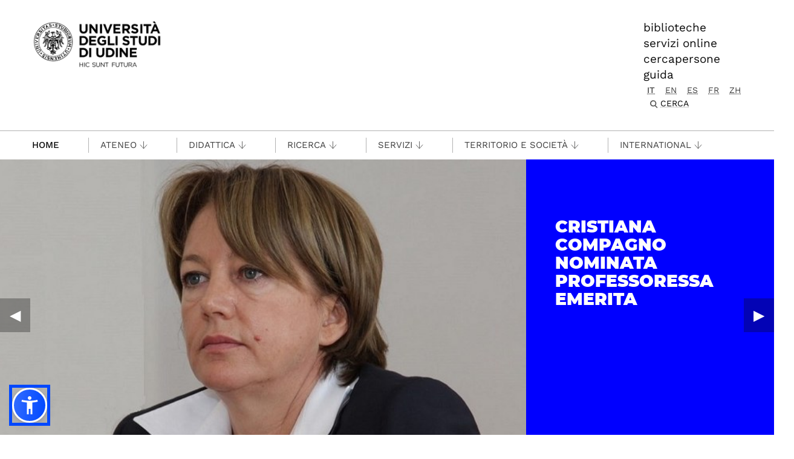

--- FILE ---
content_type: image/svg+xml
request_url: https://www.uniud.it/it/assets/spotify.svg
body_size: 2853
content:
<?xml version="1.0" encoding="UTF-8" standalone="no" ?>
<!DOCTYPE svg PUBLIC "-//W3C//DTD SVG 1.1//EN" "http://www.w3.org/Graphics/SVG/1.1/DTD/svg11.dtd">
<svg xmlns="http://www.w3.org/2000/svg" xmlns:xlink="http://www.w3.org/1999/xlink" version="1.1" width="1080" height="1080" viewBox="0 0 1080 1080" xml:space="preserve">
<desc>Created with Fabric.js 5.2.4</desc>
<defs>
</defs>
<g transform="matrix(1 0 0 1 540 540)" id="efe14861-cfed-411e-8f27-b2c5938b1a72"  >
<rect style="stroke: none; stroke-width: 1; stroke-dasharray: none; stroke-linecap: butt; stroke-dashoffset: 0; stroke-linejoin: miter; stroke-miterlimit: 4; fill: rgb(255,255,255); fill-rule: nonzero; opacity: 1; visibility: hidden;" vector-effect="non-scaling-stroke"  x="-540" y="-540" rx="0" ry="0" width="1080" height="1080" />
</g>
<g transform="matrix(1 0 0 1 540 540)" id="ec6bd448-08ae-4b7b-9ac3-6edb6c2750c8"  >
</g>
<g transform="matrix(3.47 0 0 3.47 540 540)" id="d69737b6-a45c-4cb2-be96-3795559c4d14"  >
<path style="stroke: rgb(0,0,0); stroke-width: 0; stroke-dasharray: none; stroke-linecap: butt; stroke-dashoffset: 0; stroke-linejoin: miter; stroke-miterlimit: 4; fill: rgb(255,255,255); fill-rule: nonzero; opacity: 1;" vector-effect="non-scaling-stroke"  transform=" translate(-9.6, -16)" d="M 13.2 20.84 C 13 20.84 12.799999999999999 20.76 12.639999999999999 20.64 C 10.799999999999999 19.04 6.839999999999999 19.52 5.439999999999999 19.8 C 4.999999999999998 19.92 4.519999999999999 19.6 4.439999999999999 19.16 C 4.3199999999999985 18.72 4.639999999999999 18.28 5.079999999999998 18.16 C 5.3199999999999985 18.12 10.879999999999999 16.92 13.719999999999999 19.36 C 14.079999999999998 19.68 14.12 20.2 13.799999999999999 20.56 C 13.68 20.72 13.44 20.84 13.2 20.84 z M 14.2 18.44 C 14.04 18.44 13.879999999999999 18.400000000000002 13.719999999999999 18.28 C 10.36 15.88 5.239999999999998 17.200000000000003 5.199999999999999 17.200000000000003 C 4.759999999999999 17.320000000000004 4.279999999999999 17.040000000000003 4.159999999999999 16.6 C 4.039999999999999 16.16 4.319999999999999 15.680000000000001 4.759999999999999 15.560000000000002 C 4.999999999999999 15.480000000000002 10.68 14.000000000000002 14.719999999999999 16.880000000000003 C 15.079999999999998 17.160000000000004 15.2 17.680000000000003 14.919999999999998 18.040000000000003 C 14.719999999999999 18.320000000000004 14.479999999999999 18.44 14.199999999999998 18.44 z M 15.24 15.72 C 15.08 15.72 14.92 15.680000000000001 14.76 15.56 C 10.32 12.600000000000001 4.720000000000001 14.52 4.640000000000001 14.52 C 4.2 14.68 3.7600000000000007 14.44 3.6000000000000005 14 C 3.4400000000000004 13.56 3.6800000000000006 13.08 4.120000000000001 12.92 C 4.400000000000001 12.84 10.600000000000001 10.719999999999999 15.72 14.16 C 16.12 14.4 16.2 14.92 15.96 15.32 C 15.760000000000002 15.56 15.48 15.72 15.24 15.72 z M 9.6 25.6 C 4.319999999999999 25.6 0 21.28 0 16 C 0 10.719999999999999 4.32 6.4 9.6 6.4 C 14.879999999999999 6.4 19.2 10.72 19.2 16 C 19.2 21.28 14.879999999999999 25.6 9.6 25.6 z M 9.6 8.08 C 5.239999999999999 8.08 1.6799999999999997 11.64 1.6799999999999997 16 C 1.6799999999999997 20.36 5.24 23.92 9.6 23.92 C 13.959999999999999 23.92 17.52 20.360000000000003 17.52 16 C 17.52 11.639999999999997 13.959999999999999 8.08 9.6 8.08 z" stroke-linecap="round" />
</g>
</svg>

--- FILE ---
content_type: image/svg+xml
request_url: https://www.uniud.it/++theme++theme-v5-bootstrap/dist/assets/img/accordion-plus-g.svg
body_size: 523
content:
<svg width="25" height="25" viewBox="0 0 25 25" fill="none" xmlns="http://www.w3.org/2000/svg">
<path d="M12.5 0C5.57065 0 0 5.57065 0 12.5C0 19.4293 5.57065 25 12.5 25C19.2935 25 25 19.4293 25 12.5C25 5.57065 19.2935 0 12.5 0ZM12.5 22.8261C6.79348 22.8261 2.03804 18.2065 2.03804 12.3641C2.03804 6.52174 6.65761 1.90217 12.5 1.90217C18.2065 1.90217 22.962 6.52174 22.962 12.3641C22.962 18.2065 18.2065 22.8261 12.5 22.8261Z" fill="#777676"/>
<path d="M17.1193 11.2769H13.5867V7.74431C13.5867 7.06496 13.0432 6.52148 12.3639 6.52148C11.6845 6.52148 11.141 7.06496 11.141 7.74431V11.2769H7.74431C7.06496 11.2769 6.52148 11.8204 6.52148 12.4997C6.52148 13.1791 7.06496 13.5867 7.74431 13.5867H11.2769V17.1193C11.2769 17.7987 11.8204 18.3421 12.4997 18.3421C13.1791 18.3421 13.7226 17.7987 13.7226 17.1193V13.5867H17.2552C17.9345 13.5867 18.478 13.0432 18.478 12.3639C18.478 11.6845 17.7987 11.2769 17.1193 11.2769Z" fill="#777676"/>
</svg>

--- FILE ---
content_type: text/javascript; charset=utf-8
request_url: https://www.uniud.it/uniud/++theme++theme-v5-bootstrap/dist/assets/js/uniud_external/sienna.min.js
body_size: 29425
content:
!function(e,t){"object"==typeof exports&&"object"==typeof module?module.exports=t():"function"==typeof define&&define.amd?define([],t):"object"==typeof exports?exports.sienna=t():e.sienna=t()}(this,(()=>(()=>{"use strict";var e,t,n={},i={};function a(e){var t=i[e];if(void 0!==t)return t.exports;var o=i[e]={exports:{}};return n[e](o,o.exports,a),o.exports}t=Object.getPrototypeOf?e=>Object.getPrototypeOf(e):e=>e.__proto__,a.t=function(n,i){if(1&i&&(n=this(n)),8&i)return n;if("object"==typeof n&&n){if(4&i&&n.__esModule)return n;if(16&i&&"function"==typeof n.then)return n}var o=Object.create(null);a.r(o);var s={};e=e||[null,t({}),t([]),t(t)];for(var r=2&i&&n;"object"==typeof r&&!~e.indexOf(r);r=t(r))Object.getOwnPropertyNames(r).forEach((e=>s[e]=()=>n[e]));return s.default=()=>n,a.d(o,s),o},a.d=(e,t)=>{for(var n in t)a.o(t,n)&&!a.o(e,n)&&Object.defineProperty(e,n,{enumerable:!0,get:t[n]})},a.o=(e,t)=>Object.prototype.hasOwnProperty.call(e,t),a.r=e=>{"undefined"!=typeof Symbol&&Symbol.toStringTag&&Object.defineProperty(e,Symbol.toStringTag,{value:"Module"}),Object.defineProperty(e,"__esModule",{value:!0})};var o={};var s=function(){return s=Object.assign||function(e){for(var t,n=1,i=arguments.length;n<i;n++)for(var a in t=arguments[n])Object.prototype.hasOwnProperty.call(t,a)&&(e[a]=t[a]);return e},s.apply(this,arguments)},r={},l="asw";function c(e){var t=s(s({},r),{states:s(s({},r.states),e)});return u(t),t}function u(e){r=s(s({},r),e),function(e,t,n){var i=new Date;i.setTime(i.getTime()+24*n*60*60*1e3);var a="expires="+i.toUTCString();document.cookie=e+"="+t+";"+a+";path=/"}("asw",JSON.stringify(r))}function d(e){var t;return null===(t=null==r?void 0:r.states)||void 0===t?void 0:t[e]}function g(e){if(void 0===e&&(e=!0),e)return r;var t=function(e){for(var t=e+"=",n=decodeURIComponent(document.cookie).split(";"),i=0;i<n.length;i++){for(var a=n[i];" "==a.charAt(0);)a=a.substring(1);if(0==a.indexOf(t))return a.substring(t.length,a.length)}return""}(l);return t&&(r=JSON.parse(t)),r}function h(e){var t=e.id,n=e.css;if(n){var i=document.getElementById(t||"")||document.createElement("style");i.innerHTML=n,i.id||(i.id=t,document.head.appendChild(i))}}var p=["-o-","-ms-","-moz-","-webkit-",""],m=["filter"];function v(e){var t,n="";return e&&((n+=function(e){var t="";if(e){var n=function(n){(m.includes(n)?p:[""]).forEach((function(i){t+="".concat(i).concat(n,":").concat(e[n]," !important;")}))};for(var i in e)n(i)}return t}(e.styles)).length&&e.selector&&(n=function(e){var t=e.selector,n=e.childrenSelector,i=void 0===n?[""]:n,a=e.css,o="";return i.forEach((function(e){o+="".concat(t," ").concat(e,"{").concat(a,"}")})),o}({selector:e.selector,childrenSelector:e.childrenSelector,css:n})),n+=null!==(t=e.css)&&void 0!==t?t:""),n}function f(e){var t,n=e.id,i=void 0===n?"":n,a=e.enable,o=void 0!==a&&a,s="asw-".concat(i);o?h({css:v(e),id:s}):null===(t=document.getElementById(s))||void 0===t||t.remove();document.documentElement.classList.toggle(s,o)}var b=function(e,t,n){if(n||2===arguments.length)for(var i,a=0,o=t.length;a<o;a++)!i&&a in t||(i||(i=Array.prototype.slice.call(t,0,a)),i[a]=t[a]);return e.concat(i||Array.prototype.slice.call(t))},w=["","*:not(.material-icons,.asw-menu,.asw-menu *)"],S=["h1","h2","h3","h4","h5","h6",".wsite-headline",".wsite-content-title"],y=b(b([],S,!0),["img:not(#uniud-logo img):not(.logo)","p","i","svg","a:not(#uniud-logo)","button:not(.asw-btn)","label","li","ol"],!1),k={"dark-contrast":{styles:{color:"#FFF",fill:"#FFF","background-color":"#000"},childrenSelector:y},"light-contrast":{styles:{color:"#000",fill:"#000","background-color":"#FFF"},childrenSelector:y},"high-contrast":{styles:{filter:"contrast(125%)"}},"high-saturation":{styles:{filter:"saturate(200%)"}},"low-saturation":{styles:{filter:"saturate(50%)"}},monochrome:{styles:{filter:"grayscale(100%)"}}};var A=function(){return A=Object.assign||function(e){for(var t,n=1,i=arguments.length;n<i;n++)for(var a in t=arguments[n])Object.prototype.hasOwnProperty.call(t,a)&&(e[a]=t[a]);return e},A.apply(this,arguments)};function C(){var e=g().states.contrast,t="",n=k[e];n&&(t=v(A(A({},n),{selector:"html.aws-filter"}))),h({css:t,id:"asw-filter-style"}),document.documentElement.classList.toggle("aws-filter",Boolean(e))}var x=function(){return x=Object.assign||function(e){for(var t,n=1,i=arguments.length;n<i;n++)for(var a in t=arguments[n])Object.prototype.hasOwnProperty.call(t,a)&&(e[a]=t[a]);return e},x.apply(this,arguments)},L={id:"stop-animations",selector:"html",childrenSelector:["*"],styles:{transition:"none","animation-fill-mode":"forwards","animation-iteration-count":"1","animation-duration":".01s"}};var H=function(){return H=Object.assign||function(e){for(var t,n=1,i=arguments.length;n<i;n++)for(var a in t=arguments[n])Object.prototype.hasOwnProperty.call(t,a)&&(e[a]=t[a]);return e},H.apply(this,arguments)},F={id:"readable-font",selector:"html",childrenSelector:function(e,t,n){if(n||2===arguments.length)for(var i,a=0,o=t.length;a<o;a++)!i&&a in t||(i||(i=Array.prototype.slice.call(t,0,a)),i[a]=t[a]);return e.concat(i||Array.prototype.slice.call(t))}(["","*:not(.material-icons,.fa)"],y,!0),styles:{"font-family":"OpenDyslexic3,Comic Sans MS,Arial,Helvetica,sans-serif"},css:'\n        @font-face {\n            font-family: OpenDyslexic3;\n            src: url("/uniud/++theme++theme-v5-bootstrap/dist/assets/webfonts/OpenDyslexic3/OpenDyslexic3-Regular.woff") format("woff"), url("https://website-widgets.pages.dev/fonts/OpenDyslexic3-Regular.ttf") format("truetype");\n        }\n    '};var M=function(){return M=Object.assign||function(e){for(var t,n=1,i=arguments.length;n<i;n++)for(var a in t=arguments[n])Object.prototype.hasOwnProperty.call(t,a)&&(e[a]=t[a]);return e},M.apply(this,arguments)},z={id:"big-cursor",selector:"body",childrenSelector:["*"],styles:{cursor:"url(\"data:image/svg+xml,%3Csvg xmlns='http://www.w3.org/2000/svg' width='98px' height='98px' viewBox='0 0 48 48'%3E%3Cpath fill='%23E0E0E0' d='M27.8 39.7c-.1 0-.2 0-.4-.1s-.4-.3-.6-.5l-3.7-8.6-4.5 4.2c-.1.2-.3.3-.6.3-.1 0-.3 0-.4-.1-.3-.1-.6-.5-.6-.9V12c0-.4.2-.8.6-.9.1-.1.3-.1.4-.1.2 0 .5.1.7.3l16 15c.3.3.4.7.3 1.1-.1.4-.5.6-.9.7l-6.3.6 3.9 8.5c.1.2.1.5 0 .8-.1.2-.3.5-.5.6l-2.9 1.3c-.2-.2-.4-.2-.5-.2z'/%3E%3Cpath fill='%23212121' d='m18 12 16 15-7.7.7 4.5 9.8-2.9 1.3-4.3-9.9L18 34V12m0-2c-.3 0-.5.1-.8.2-.7.3-1.2 1-1.2 1.8v22c0 .8.5 1.5 1.2 1.8.3.2.6.2.8.2.5 0 1-.2 1.4-.5l3.4-3.2 3.1 7.3c.2.5.6.9 1.1 1.1.2.1.5.1.7.1.3 0 .5-.1.8-.2l2.9-1.3c.5-.2.9-.6 1.1-1.1.2-.5.2-1.1 0-1.5l-3.3-7.2 4.9-.4c.8-.1 1.5-.6 1.7-1.3.3-.7.1-1.6-.5-2.1l-16-15c-.3-.5-.8-.7-1.3-.7z'/%3E%3C/svg%3E\") 40 15, auto"}};var j=function(){return j=Object.assign||function(e){for(var t,n=1,i=arguments.length;n<i;n++)for(var a in t=arguments[n])Object.prototype.hasOwnProperty.call(t,a)&&(e[a]=t[a]);return e},j.apply(this,arguments)},R={id:"highlight-title",selector:"html",childrenSelector:S,styles:{outline:"2px solid #0048ff","outline-offset":"2px"}};var T=function(){return T=Object.assign||function(e){for(var t,n=1,i=arguments.length;n<i;n++)for(var a in t=arguments[n])Object.prototype.hasOwnProperty.call(t,a)&&(e[a]=t[a]);return e},T.apply(this,arguments)},O={id:"highlight-links",selector:"html",childrenSelector:["a[href]"],styles:{outline:"2px solid #0048ff","outline-offset":"2px"}};var D=function(){return D=Object.assign||function(e){for(var t,n=1,i=arguments.length;n<i;n++)for(var a in t=arguments[n])Object.prototype.hasOwnProperty.call(t,a)&&(e[a]=t[a]);return e},D.apply(this,arguments)},I={id:"letter-spacing",selector:"html",childrenSelector:w,styles:{"letter-spacing":"2px"}};var B=function(){return B=Object.assign||function(e){for(var t,n=1,i=arguments.length;n<i;n++)for(var a in t=arguments[n])Object.prototype.hasOwnProperty.call(t,a)&&(e[a]=t[a]);return e},B.apply(this,arguments)},P={id:"line-height",selector:"html",childrenSelector:w,styles:{"line-height":"3"}};var E=function(){return E=Object.assign||function(e){for(var t,n=1,i=arguments.length;n<i;n++)for(var a in t=arguments[n])Object.prototype.hasOwnProperty.call(t,a)&&(e[a]=t[a]);return e},E.apply(this,arguments)},N={id:"font-weight",selector:"html",childrenSelector:w,styles:{"font-weight":"700"}};const G=e=>null==e||""===e,V=(e,t)=>Object.keys(e).reduce(((e,n)=>(t(e[n])&&delete e[n],e)),e),_=["<b>","</b>"],Z=e=>((e,t)=>({...t,...V(e,G)}))(e,{sep:_,fixationPoint:1,ignoreHtmlTag:!0,ignoreHtmlEntity:!0}),q=[[0,4,12,17,24,29,35,42,48],[1,2,7,10,13,14,19,22,25,28,31,34,37,40,43,46,49],[1,2,5,7,9,11,13,15,17,19,21,23,25,27,29,31,33,35,37,39,41,43,45,47,49],[0,2,4,5,6,8,9,11,14,15,17,18,20,0,21,23,24,26,27,29,30,32,33,35,36,38,39,41,42,44,45,47,48],[0,2,3,5,6,7,8,10,11,12,14,15,17,19,20,21,23,24,25,26,28,29,30,32,33,34,35,37,38,39,41,42,43,44,46,47,48]],J=(e,t)=>{const{length:n}=e,i=q[t-1]??q[0],a=i.findIndex((e=>n<=e));let o=n-a;return-1===a&&(o=n-i.length),Math.max(o,0)},W=(e,t)=>"string"==typeof t?`${t}${e}${t}`:`${t[0]}${e}${t[1]}`,K=e=>Array.from(e).map((e=>{const t=e.index,[n]=e,{length:i}=n;return[t,t+i-1]})),U=/(<!--[\s\S]*?-->)|(<[^>]*>)/g,$=/(&[\w#]+;)/g,Y=/(\p{L}|\p{Nd})*\p{L}(\p{L}|\p{Nd})*/gu,X=(e,t={})=>{if(null==e||!e.length)return"";const{fixationPoint:n,sep:i,ignoreHtmlTag:a,ignoreHtmlEntity:o}=Z(t),s=Array.from(e.matchAll(Y));let r,l,c="",u=0;a&&(r=(e=>{const t=e.matchAll(U),n=K(t).reverse();return e=>{const t=e.index,i=n.find((([e])=>t>e));if(!i)return!1;const[,a]=i;return t<a}})(e)),o&&(l=(e=>{const t=e.matchAll($),n=K(t).reverse();return e=>{const t=e.index,i=n.find((([e])=>t>e));if(!i)return!1;const[,a]=i;return t<a}})(e));for(const t of s){if((null==r?void 0:r(t))||(null==l?void 0:l(t)))continue;const[a]=t,o=t.index,s=o+J(a,n);c+=e.slice(u,o),o!==s&&(c+=W(e.slice(o,s),i)),u=s}return c+e.slice(u)};var Q=function(e,t,n,i){return new(n||(n=Promise))((function(a,o){function s(e){try{l(i.next(e))}catch(e){o(e)}}function r(e){try{l(i.throw(e))}catch(e){o(e)}}function l(e){var t;e.done?a(e.value):(t=e.value,t instanceof n?t:new n((function(e){e(t)}))).then(s,r)}l((i=i.apply(e,t||[])).next())}))},ee=function(e,t){var n,i,a,o,s={label:0,sent:function(){if(1&a[0])throw a[1];return a[1]},trys:[],ops:[]};return o={next:r(0),throw:r(1),return:r(2)},"function"==typeof Symbol&&(o[Symbol.iterator]=function(){return this}),o;function r(r){return function(l){return function(r){if(n)throw new TypeError("Generator is already executing.");for(;o&&(o=0,r[0]&&(s=0)),s;)try{if(n=1,i&&(a=2&r[0]?i.return:r[0]?i.throw||((a=i.return)&&a.call(i),0):i.next)&&!(a=a.call(i,r[1])).done)return a;switch(i=0,a&&(r=[2&r[0],a.value]),r[0]){case 0:case 1:a=r;break;case 4:return s.label++,{value:r[1],done:!1};case 5:s.label++,i=r[1],r=[0];continue;case 7:r=s.ops.pop(),s.trys.pop();continue;default:if(!(a=s.trys,(a=a.length>0&&a[a.length-1])||6!==r[0]&&2!==r[0])){s=0;continue}if(3===r[0]&&(!a||r[1]>a[0]&&r[1]<a[3])){s.label=r[1];break}if(6===r[0]&&s.label<a[1]){s.label=a[1],a=r;break}if(a&&s.label<a[2]){s.label=a[2],s.ops.push(r);break}a[2]&&s.ops.pop(),s.trys.pop();continue}r=t.call(e,s)}catch(e){r=[6,e],i=0}finally{n=a=0}if(5&r[0])throw r[1];return{value:r[0]?r[1]:void 0,done:!0}}([r,l])}}};var te=!1;function ne(e,t){return void 0===t&&(t="en"),Q(this,void 0,void 0,(function(){var n,i,a,o,s;return ee(this,(function(r){switch(r.label){case 0:return e?"speechSynthesis"in window&&"SpeechSynthesisUtterance"in window?(ie(),te=!1,n=function(e){return e.replace(/\[\[heading-(h[1-6])\]\]/g,"")}(e),i=function(e){for(var t=[],n=e.split(/[.!?]/),i="",a=0;a<n.length;a++)(i+=n[a]+(a<n.length-1?".":"")).length>200&&(t.push(i),i="");return i&&t.push(i+"."),t}(n),a=!1,[4,new Promise((function(e){return setTimeout(e,500)}))]):[3,6]:[2];case 1:r.sent(),o=function(e){return ee(this,(function(n){switch(n.label){case 0:return te?[2,"break"]:[4,new Promise((function(n,o){var s=new SpeechSynthesisUtterance(i[e]),r=i[e].match(/\[\[heading-(h[1-6])\]\](.*?)(?=\.\.\.|$)/);if(r)switch(r[1]){case"h1":s.rate=.7,s.pitch=1.1,s.volume=1;break;case"h2":s.rate=.85,s.pitch=1.1,s.volume=.95;break;case"h3":case"h4":case"h5":case"h6":s.rate=.9,s.pitch=1.05,s.volume=.9}var l=setInterval((function(){!a||te?(clearInterval(l),te&&(window.speechSynthesis.cancel(),n())):window.speechSynthesis.resume()}),14e3);s.onend=function(){clearInterval(l),window.speechSynthesis.cancel(),n()},s.onerror=function(e){clearInterval(l),window.speechSynthesis.cancel(),n()},s.lang=t,window.speechSynthesis.speak(s),a=!0}))];case 1:return n.sent(),e<i.length-1&&!te?[4,new Promise((function(e){return setTimeout(e,300)}))]:[3,3];case 2:n.sent(),n.label=3;case 3:return[2]}}))},s=0,r.label=2;case 2:return s<i.length?[5,o(s)]:[3,5];case 3:if("break"===r.sent())return[3,5];r.label=4;case 4:return s++,[3,2];case 5:return a=!1,[3,6];case 6:return[2]}}))}))}function ie(){te=!0,window.speechSynthesis&&(window.speechSynthesis.pause(),window.speechSynthesis.cancel(),(window.speechSynthesis.speaking||window.speechSynthesis.pending)&&setTimeout((function(){window.speechSynthesis.cancel(),(window.speechSynthesis.speaking||window.speechSynthesis.pending)&&window.speechSynthesis.cancel()}),50))}function ae(e){var t=[];return oe(e,t),t.join(" ").trim()}function oe(e,t){var n;if(e.nodeType===Node.ELEMENT_NODE){var i=e,a=i.tagName.toLowerCase(),o=["h1","h2","h3","h4","h5","h6"].includes(a);o&&t.push("[[heading-".concat(a,"]]")),Array.from(i.childNodes).forEach((function(e){oe(e,t)})),o&&t.push("... ")}else if(e.nodeType===Node.TEXT_NODE){var s=null===(n=e.textContent)||void 0===n?void 0:n.trim();s&&s.length>0&&t.push(s)}}function se(e){var t=e.cloneNode(!0);return t.querySelectorAll('script, style, svg, img, noscript, iframe, button, input, textarea, select, option, [aria-hidden="true"]').forEach((function(e){return e.remove()})),t.querySelectorAll("h1, h2, h3, h4, h5, h6").forEach((function(e){var t=e.tagName.toLowerCase(),n=e.textContent||"";e.textContent="[[heading-".concat(t,"]]").concat(n,"... ")})),t.querySelectorAll("a").forEach((function(e){var t=e.textContent||"";e.textContent="link: ".concat(t)})),t}function re(e){var t,n;if(void 0===e&&(e=!1),!e)return ie(),void(window.__asw__onClickScreenReader&&(document.removeEventListener("click",window.__asw__onClickScreenReader),delete window.__asw__onClickScreenReader));var i=((null===(t=document.querySelector("#asw-language option:checked"))||void 0===t?void 0:t.textContent)||(null===(n=document.querySelector("html"))||void 0===n?void 0:n.getAttribute("lang"))||"en").toLowerCase().substring(0,2),a={it:"Lettore Schermo",fr:"Lecteur d'écran",de:"Bildschirmleser",es:"Lector de pantalla",en:"Screen Reader"},o={it:"Leggerò il testo sul quale ti posizionrai sulla pagina",fr:"Je lirai le texte sur lequel vous vous positionnerez sur la page",de:"Ich werde den Text lesen, auf dem Sie sich auf der Seite positionieren",es:"Leeré el texto sobre el que te posiciones en la página",en:"I will read the text you position on the page"},s=o[i]||o.en;ne(a[i]||a.en,i).catch((function(){})),setTimeout((function(){ne(s,i).catch((function(){}))}),1500),window.__asw__onClickScreenReader=function(e){var t,n,i;ie();var a=e.target;if(!(["BODY","HEAD","HTML"].includes(a.nodeName)||a.closest(".sienna-widget")||a.closest(".sienna-menu"))){var o=(null===(t=a.textContent)||void 0===t?void 0:t.trim())||"";if(o||(o=a.getAttribute("alt")||a.getAttribute("title")||a.getAttribute("aria-label")||""),o)ne(o,((null===(n=document.querySelector("#asw-language option:checked"))||void 0===n?void 0:n.textContent)||(null===(i=document.querySelector("html"))||void 0===i?void 0:i.getAttribute("lang"))||"en").toLowerCase().substring(0,2)).catch((function(){}))}},document.querySelectorAll("h1, h2, h3, h4, h5, h6, p, li, td, th, figcaption, blockquote, a").forEach((function(e){var t,n;if(0!==((null===(t=e.textContent)||void 0===t?void 0:t.trim())||"").length&&!e.hasAttribute("tabindex")){if("A"!==e.nodeName&&e.querySelectorAll("a").length>0){var i=!1,a=Array.from(e.querySelectorAll("a")).map((function(e){var t;return(null===(t=e.textContent)||void 0===t?void 0:t.trim())||""})).join(" "),o=(null===(n=e.textContent)||void 0===n?void 0:n.trim())||"";if(o!==a&&o.length>a.length&&(i=!0),!i)return}e.setAttribute("tabindex","0"),e.setAttribute("data-asw-tabindex","true")}}));window.__asw__onFocusScreenReader=function(e){ie();var t=e.target;document.querySelectorAll(".asw-current-element").forEach((function(e){return e.classList.remove("asw-current-element")})),t.classList.add("asw-current-element"),setTimeout((function(){!function(e){var t,n,i,a;if(ie(),!(["BODY","HEAD","HTML"].includes(e.nodeName)||e.closest(".sienna-widget")||e.closest(".sienna-menu"))){var o="";"A"===e.nodeName?(o="Link: ".concat((null===(t=e.textContent)||void 0===t?void 0:t.trim())||""),e.getAttribute("href")&&(o+=", va a ".concat(e.getAttribute("href")))):o=(null===(n=e.textContent)||void 0===n?void 0:n.trim())||"",o||(o=e.getAttribute("alt")||e.getAttribute("title")||e.getAttribute("aria-label")||""),o&&ne(o,((null===(i=document.querySelector("#asw-language option:checked"))||void 0===i?void 0:i.textContent)||(null===(a=document.querySelector("html"))||void 0===a?void 0:a.getAttribute("lang"))||"en").toLowerCase().substring(0,2)).catch((function(){}))}}(t)}),100)},document.addEventListener("click",window.__asw__onClickScreenReader),document.addEventListener("focusin",window.__asw__onFocusScreenReader);var r=document.createElement("style");r.id="asw-screen-reader-style",r.textContent="\n        .asw-current-element {\n            outline: 3px solid #4a90e2 !important;\n            background-color: rgba(74, 144, 226, 0.1) !important;\n        }\n    ",document.head.appendChild(r)}var le=function(){return le=Object.assign||function(e){for(var t,n=1,i=arguments.length;n<i;n++)for(var a in t=arguments[n])Object.prototype.hasOwnProperty.call(t,a)&&(e[a]=t[a]);return e},le.apply(this,arguments)},ce={id:"disable-images",selector:"*:not('.asw-container')",childrenSelector:["img","svg","figure","canvas","video"],styles:{visibility:"hidden","pointer-events":"none",opacity:"0"}};const ue=JSON.parse('{"Accessibility Menu":"Menu di accessibilità","Reset settings":"Ripristina impostazioni","Close":"Chiudi","Content Adjustments":"Regolazioni del contenuto","Adjust Font Size":"Regola la dimensione del carattere","Highlight Title":"Evidenzia il titolo","Highlight Links":"Evidenzia i collegamenti","Readable Font":"Carattere leggibile","Color Adjustments":"Regolazioni del colore","Dark Contrast":"Contrasto scuro","Light Contrast":"Contrasto chiaro","High Contrast":"Alto contrasto","High Saturation":"Alta saturazione","Low Saturation":"Bassa saturazione","Monochrome":"Monocromatico","Tools":"Strumenti","Reading Guide":"Guida alla lettura","Stop Animations":"Arresta le animazioni","Big Cursor":"Cursore grande","Increase Font Size":"Aumenta la dimensione del carattere","Decrease Font Size":"Diminuisci la dimensione del carattere","Letter Spacing":"Spaziatura delle lettere","Line Height":"Altezza della linea","Font Weight":"Peso del carattere","Dyslexia Font":"Carattere per dislessia","Language":"Lingua","Open Accessibility Menu":"Apri il menu di accessibilità","Mute Audio":"Disattiva audio","Screen Reader":"Lettore Schermo","Screen Reader Instruction":"Leggerò il testo che selezionerai sulla pagina","Main Content Reader":"Lettore contenuto principale","Hide Images":"Nascondi immagini","Content Reader Introduction":"Leggerò solo i contenuti principali della pagina."}');var de=a.t(ue,2);const ge=JSON.parse('{"Accessibility Menu":"Accessibility Menu","Reset settings":"Reset settings","Close":"Close","Content Adjustments":"Content Adjustments","Adjust Font Size":"Adjust Font Size","Highlight Title":"Highlight Title","Highlight Links":"Highlight Links","Readable Font":"Readable Font","Color Adjustments":"Color Adjustments","Dark Contrast":"Dark Contrast","Light Contrast":"Light Contrast","High Contrast":"High Contrast","High Saturation":"High Saturation","Low Saturation":"Low Saturation","Monochrome":"Monochrome","Tools":"Tools","Reading Guide":"Reading Guide","Stop Animations":"Stop Animations","Big Cursor":"Big Cursor","Increase Font Size":"Increase Font Size","Decrease Font Size":"Decrease Font Size","Letter Spacing":"Letter Spacing","Line Height":"Line Height","Font Weight":"Font Weight","Dyslexia Font":"Dyslexia Font","Language":"Language","Open Accessibility Menu":"Open Accessibility Menu","Mute Audio":"Mute Audio","Screen Reader":"Screen Reader","Screen Reader Instruction":"I will read the text you hover over on the page","Main Content Reader":"Content Reader","Hide Images":"Hide Images","Content Reader Introduction":"I will read the main content of the page, omitting menus and utility links."}');var he=a.t(ge,2),pe=function(e,t,n,i){return new(n||(n=Promise))((function(a,o){function s(e){try{l(i.next(e))}catch(e){o(e)}}function r(e){try{l(i.throw(e))}catch(e){o(e)}}function l(e){var t;e.done?a(e.value):(t=e.value,t instanceof n?t:new n((function(e){e(t)}))).then(s,r)}l((i=i.apply(e,t||[])).next())}))},me=function(e,t){var n,i,a,o,s={label:0,sent:function(){if(1&a[0])throw a[1];return a[1]},trys:[],ops:[]};return o={next:r(0),throw:r(1),return:r(2)},"function"==typeof Symbol&&(o[Symbol.iterator]=function(){return this}),o;function r(r){return function(l){return function(r){if(n)throw new TypeError("Generator is already executing.");for(;o&&(o=0,r[0]&&(s=0)),s;)try{if(n=1,i&&(a=2&r[0]?i.return:r[0]?i.throw||((a=i.return)&&a.call(i),0):i.next)&&!(a=a.call(i,r[1])).done)return a;switch(i=0,a&&(r=[2&r[0],a.value]),r[0]){case 0:case 1:a=r;break;case 4:return s.label++,{value:r[1],done:!1};case 5:s.label++,i=r[1],r=[0];continue;case 7:r=s.ops.pop(),s.trys.pop();continue;default:if(!(a=s.trys,(a=a.length>0&&a[a.length-1])||6!==r[0]&&2!==r[0])){s=0;continue}if(3===r[0]&&(!a||r[1]>a[0]&&r[1]<a[3])){s.label=r[1];break}if(6===r[0]&&s.label<a[1]){s.label=a[1],a=r;break}if(a&&s.label<a[2]){s.label=a[2],s.ops.push(r);break}a[2]&&s.ops.pop(),s.trys.pop();continue}r=t.call(e,s)}catch(e){r=[6,e],i=0}finally{n=a=0}if(5&r[0])throw r[1];return{value:r[0]?r[1]:void 0,done:!0}}([r,l])}}},ve=!1,fe=["#content h1","#content > :not(header)",".carousel-caption",".card",".card-event",".card-dipartimento","#homepage-prefooter"];function be(){for(var e=0,t=fe;e<t.length;e++)for(var n=t[e],i=document.querySelectorAll(n),a=0,o=Array.from(i);a<o.length;a++){var s=o[a];if(s&&s.textContent&&s.textContent.trim())return!0}return!1}function we(){var e,t=g().states;if(void 0===(e=t["highlight-title"])&&(e=!1),f(j(j({},R),{enable:e})),function(e){void 0===e&&(e=!1),f(T(T({},O),{enable:e}))}(t["highlight-links"]),function(e){void 0===e&&(e=!1),f(D(D({},I),{enable:e}))}(t["letter-spacing"]),function(e){void 0===e&&(e=!1),f(B(B({},P),{enable:e}))}(t["line-height"]),function(e){void 0===e&&(e=!1),f(E(E({},N),{enable:e}))}(t["font-weight"]),function(e){void 0===e&&(e=!1),document.querySelectorAll("h1,h2,h3,h4,h5,h6,p,a,dl,dt,li,ol,th,td,span,blockquote,.asw-text").forEach((function(t){if(e)return t.dataset.initial=t.dataset.initial||t.innerHTML,void(t.innerHTML=X(t.innerHTML.replace(/<(\/)?(b|strong)[^>]*>/g,"")));t.innerHTML=t.dataset.initial||t.innerHTML}))}(t["bionic-reading"]),function(e){void 0===e&&(e=!1),f(H(H({},F),{enable:e}))}(t["readable-font"]),function(e){void 0===e&&(e=!1),f(le(le({},ce),{enable:e})),document.querySelectorAll("*, *:after, *:before").forEach((function(t){e?t.style.backgroundImage&&(t.setAttribute("data-asw-background-image",t.style.backgroundImage),t.style.backgroundImage="none"):t.getAttribute("data-asw-background-image")&&(t.style.backgroundImage=t.getAttribute("data-asw-background-image"))}))}(t["disable-images"]),function(e){void 0===e&&(e=!1);var t=document.querySelector(".asw-rg-container");if(e){if(t)return;(t=document.createElement("div")).setAttribute("class","asw-rg-container"),t.innerHTML='<style>.asw-rg{position:fixed;top:0;left:0;right:0;width:100%;height:0;pointer-events:none;background-color:rgba(0,0,0,.8);z-index:1000000}</style> <div class="asw-rg asw-rg-top"></div> <div class="asw-rg asw-rg-bottom" style="top:auto;bottom:0"></div>';var n=t.querySelector(".asw-rg-top"),i=t.querySelector(".asw-rg-bottom");return window.__asw__onScrollReadableGuide=function(e){n.style.height=e.clientY-20+"px",i.style.height=window.innerHeight-e.clientY-40+"px"},document.addEventListener("mousemove",window.__asw__onScrollReadableGuide,{passive:!1}),void document.body.appendChild(t)}t&&t.remove(),window.__asw__onScrollReadableGuide&&(document.removeEventListener("mousemove",window.__asw__onScrollReadableGuide),delete window.__asw__onScrollReadableGuide)}(t["readable-guide"]),function(e){void 0===e&&(e=!1),f(x(x({},L),{enable:e})),document.querySelectorAll("video").forEach((function(t){e?t.paused||t.ended||(t.classList.add("asw-stop-animations"),t.pause()):t.classList.contains("asw-stop-animations")&&(t.classList.remove("asw-stop-animations"),t.play().catch((function(){})))}))}(t["stop-animations"]),function(e){void 0===e&&(e=!1),document.querySelectorAll("audio").forEach((function(t){e?t.paused||(t.classList.add("asw-mute-audio"),t.pause()):t.classList.contains("asw-mute-audio")&&(t.classList.remove("asw-mute-audio"),t.play().catch((function(){})))})),document.querySelectorAll("video").forEach((function(t){e?t.muted||(t.classList.add("asw-mute-video"),t.muted=!0):t.classList.contains("asw-mute-video")&&(t.classList.remove("asw-mute-video"),t.muted=!1)}))}(t["mute-audio"]),function(e){void 0===e&&(e=!1),f(M(M({},z),{enable:e}))}(t["big-cursor"]),re(t["screen-reader"]),!t["content-reader"]||be())!function(e){var t,n,i,a;void 0===e&&(e=!1),pe(this,void 0,void 0,(function(){var o,s,r,l,c,u,d,h,p,m,v,f,b;return me(this,(function(w){switch(w.label){case 0:if(!e)return window.speechSynthesis&&window.speechSynthesis.cancel(),ie(),[2];if(o=(null===(t=document.querySelector("#asw-language option:checked"))||void 0===t?void 0:t.textContent)||(null===(n=document.querySelector("html"))||void 0===n?void 0:n.getAttribute("lang"))||"it",s=o.toLowerCase().substring(0,2),!(c=(l=(r={it:de,en:he})[s]||r.en)?l["Content Reader Introduction"]:void 0)||ve)return[3,4];w.label=1;case 1:return w.trys.push([1,3,,4]),[4,ne(c,s)];case 2:return w.sent(),ve=!0,[3,4];case 3:return w.sent(),[3,4];case 4:for(u="",d=0,h=fe;d<h.length;d++)p=h[d],(m=document.querySelectorAll(p)).length>0&&m.forEach((function(e){if(e&&e.textContent&&e.textContent.trim()){var t=ae(se(e));t&&(u+=(u?"\n\n\n\n":"")+t)}}));if(u){if(v=(null===(i=document.querySelector("#asw-language option:checked"))||void 0===i?void 0:i.textContent)||(null===(a=document.querySelector("html"))||void 0===a?void 0:a.getAttribute("lang"))||"it",!(f=g().states)||!f["content-reader"])return[2];ne(u,v).catch((function(){})),b=setInterval((function(){var e=g();e.states&&e.states["content-reader"]||(ie(),window.speechSynthesis&&window.speechSynthesis.cancel(),clearInterval(b))}),1e3)}return[2]}}))}))}(t["content-reader"]);else{var n=document.querySelector('button[data-key="content-reader"]');n&&(n.classList.add("disabled"),n.setAttribute("disabled","true"))}}function Se(){g().states;we(),C()}function ye(e,t){e.style.display=void 0===t?"none"===e.style.display?"block":"none":1==t?"block":"none"}const ke=[{label:"Monochrome",key:"monochrome",icon:'<svg xmlns="http://www.w3.org/2000/svg" viewBox="0 0 24 24">\n  <path d="m19 19-7-8v8H5l7-8V5h7m0-2H5a2 2 0 0 0-2 2v14a2 2 0 0 0 2 2h14a2 2 0 0 0 2-2V5a2 2 0 0 0-2-2Z"/>\n</svg>'},{label:"Low Saturation",key:"low-saturation",icon:'<svg xmlns="http://www.w3.org/2000/svg" viewBox="0 0 24 24">\n  <path d="M11 9h2v2h-2V9m-2 2h2v2H9v-2m4 0h2v2h-2v-2m2-2h2v2h-2V9M7 9h2v2H7V9m12-6H5a2 2 0 0 0-2 2v14a2 2 0 0 0 2 2h14a2 2 0 0 0 2-2V5a2 2 0 0 0-2-2M9 18H7v-2h2v2m4 0h-2v-2h2v2m4 0h-2v-2h2v2m2-7h-2v2h2v2h-2v-2h-2v2h-2v-2h-2v2H9v-2H7v2H5v-2h2v-2H5V5h14v6Z"/>\n</svg>'},{label:"High Saturation",key:"high-saturation",icon:'<svg xmlns="http://www.w3.org/2000/svg" viewBox="0 0 24 24">\n  <path d="M12 16a4 4 0 0 1-4-4 4 4 0 0 1 4-4 4 4 0 0 1 4 4 4 4 0 0 1-4 4m6.7-3.6a6.06 6.06 0 0 0-.86-.4 5.98 5.98 0 0 0 3.86-5.59 6 6 0 0 0-6.78.54A5.99 5.99 0 0 0 12 .81a6 6 0 0 0-2.92 6.14A6 6 0 0 0 2.3 6.4 5.95 5.95 0 0 0 6.16 12a6 6 0 0 0-3.86 5.58 6 6 0 0 0 6.78-.54A6 6 0 0 0 12 23.19a6 6 0 0 0 2.92-6.14 6 6 0 0 0 6.78.54 5.98 5.98 0 0 0-3-5.19Z"/>\n</svg>'},{label:"High Contrast",key:"high-contrast",icon:'<svg xmlns="http://www.w3.org/2000/svg" viewBox="0 0 24 24">\n  <path d="M12 2a10 10 0 1 0 0 20 10 10 0 0 0 0-20zm-1 17.93a8 8 0 0 1 0-15.86v15.86zm2-15.86a8 8 0 0 1 2.87.93H13v-.93zM13 7h5.24c.25.31.48.65.68 1H13V7zm0 3h6.74c.08.33.15.66.19 1H13v-1zm0 9.93V19h2.87a8 8 0 0 1-2.87.93zM18.24 17H13v-1h5.92c-.2.35-.43.69-.68 1zm1.5-3H13v-1h6.93a8.4 8.4 0 0 1-.19 1z"/>\n</svg>'},{label:"Dark Contrast",key:"dark-contrast",icon:'<svg xmlns="http://www.w3.org/2000/svg" viewBox="0 0 24 24">\n  <path d="M18 12c0-4.5-1.92-8.74-6-10a10 10 0 0 0 0 20c4.08-1.26 6-5.5 6-10Z"/>\n</svg>'}],Ae=[{label:"Hide Images",key:"disable-images",icon:'<svg xmlns="http://www.w3.org/2000/svg" viewBox="0 0 512 512">\x3c!--!Font Awesome Free 6.6.0 by @fontawesome - https://fontawesome.com License - https://fontawesome.com/license/free Copyright 2024 Fonticons, Inc.--\x3e<path d="M0 96C0 60.7 28.7 32 64 32l384 0c35.3 0 64 28.7 64 64l0 320c0 35.3-28.7 64-64 64L64 480c-35.3 0-64-28.7-64-64L0 96zM323.8 202.5c-4.5-6.6-11.9-10.5-19.8-10.5s-15.4 3.9-19.8 10.5l-87 127.6L170.7 297c-4.6-5.7-11.5-9-18.7-9s-14.2 3.3-18.7 9l-64 80c-5.8 7.2-6.9 17.1-2.9 25.4s12.4 13.6 21.6 13.6l96 0 32 0 208 0c8.9 0 17.1-4.9 21.2-12.8s3.6-17.4-1.4-24.7l-120-176zM112 192a48 48 0 1 0 0-96 48 48 0 1 0 0 96z"/></svg>\n'},{label:"Font Weight",key:"font-weight",icon:'<svg xmlns="http://www.w3.org/2000/svg" viewBox="0 0 24 24">\n  <path d="M13.5 15.5H10v-3h3.5A1.5 1.5 0 0 1 15 14a1.5 1.5 0 0 1-1.5 1.5m-3.5-9h3A1.5 1.5 0 0 1 14.5 8 1.5 1.5 0 0 1 13 9.5h-3m5.6 1.29c.97-.68 1.65-1.79 1.65-2.79 0-2.26-1.75-4-4-4H7v14h7.04c2.1 0 3.71-1.7 3.71-3.79 0-1.52-.86-2.82-2.15-3.42Z"/>\n</svg>'},{label:"Line Height",key:"line-height",icon:'<svg xmlns="http://www.w3.org/2000/svg" viewBox="0 0 24 24">\n  <path d="M21 22H3v-2h18v2m0-18H3V2h18v2m-11 9.7h4l-2-5.4-2 5.4M11.2 6h1.7l4.7 12h-2l-.9-2.6H9.4L8.5 18h-2l4.7-12Z"/>\n</svg>'},{label:"Letter Spacing",key:"letter-spacing",icon:'<svg xmlns="http://www.w3.org/2000/svg" viewBox="0 0 24 24">\n  <path d="M22 3v18h-2V3h2M4 3v18H2V3h2m6 10.7h4l-2-5.4-2 5.4M11.2 6h1.7l4.7 12h-2l-.9-2.6H9.4L8.5 18h-2l4.7-12Z"/>\n</svg>'},{label:"Dyslexia Font",key:"readable-font",icon:'<svg xmlns="http://www.w3.org/2000/svg" viewBox="0 0 24 24">\n  <path d="m21.59 11.59-8.09 8.09L9.83 16l-1.41 1.41 5.08 5.09L23 13M6.43 11 8.5 5.5l2.07 5.5m1.88 5h2.09L9.43 3H7.57L2.46 16h2.09l1.12-3h5.64l1.14 3Z"/>\n</svg>'},{label:"Highlight Links",key:"highlight-links",icon:'<svg xmlns="http://www.w3.org/2000/svg" viewBox="0 0 24 24">\n  <path d="M19 3H5a2 2 0 0 0-2 2v14a2 2 0 0 0 2 2h14a2 2 0 0 0 2-2V5a2 2 0 0 0-2-2m0 16H5V5h14v14m-5.06-8.94a3.37 3.37 0 0 1 0 4.75L11.73 17A3.29 3.29 0 0 1 7 17a3.31 3.31 0 0 1 0-4.74l1.35-1.36-.01.6c-.01.5.07 1 .23 1.44l.05.15-.4.41a1.6 1.6 0 0 0 0 2.28c.61.62 1.67.62 2.28 0l2.2-2.19c.3-.31.48-.72.48-1.15 0-.44-.18-.83-.48-1.14a.87.87 0 0 1 0-1.24.91.91 0 0 1 1.24 0m4.06-.7c0 .9-.35 1.74-1 2.38l-1.34 1.36v-.6c.01-.5-.07-1-.23-1.44l-.05-.14.4-.42a1.6 1.6 0 0 0 0-2.28 1.64 1.64 0 0 0-2.28 0l-2.2 2.2c-.3.3-.48.71-.48 1.14 0 .44.18.83.48 1.14.17.16.26.38.26.62s-.09.46-.26.62a.86.86 0 0 1-.62.25.88.88 0 0 1-.62-.25 3.36 3.36 0 0 1 0-4.75L12.27 7A3.31 3.31 0 0 1 17 7c.65.62 1 1.46 1 2.36Z"/>\n</svg>'},{label:"Highlight Title",key:"highlight-title",icon:'<svg xmlns="http://www.w3.org/2000/svg" viewBox="0 0 24 24">\n    <path d="M5 4v3h5.5v12h3V7H19V4H5Z"/>\n</svg>'}];function Ce(){return"ontouchstart"in window||navigator.maxTouchPoints>0||navigator.msMaxTouchPoints>0}function xe(){return"speechSynthesis"in window&&"SpeechSynthesisUtterance"in window}const Le=[{label:"Screen Reader",key:"screen-reader",icon:'<svg xmlns="http://www.w3.org/2000/svg" viewBox="0 0 640 512">\x3c!--!Font Awesome Free 6.6.0 by @fontawesome - https://fontawesome.com License - https://fontawesome.com/license/free Copyright 2024 Fonticons, Inc.--\x3e<path d="M533.6 32.5C598.5 85.2 640 165.8 640 256s-41.5 170.7-106.4 223.5c-10.3 8.4-25.4 6.8-33.8-3.5s-6.8-25.4 3.5-33.8C557.5 398.2 592 331.2 592 256s-34.5-142.2-88.7-186.3c-10.3-8.4-11.8-23.5-3.5-33.8s23.5-11.8 33.8-3.5zM473.1 107c43.2 35.2 70.9 88.9 70.9 149s-27.7 113.8-70.9 149c-10.3 8.4-25.4 6.8-33.8-3.5s-6.8-25.4 3.5-33.8C475.3 341.3 496 301.1 496 256s-20.7-85.3-53.2-111.8c-10.3-8.4-11.8-23.5-3.5-33.8s23.5-11.8 33.8-3.5zm-60.5 74.5C434.1 199.1 448 225.9 448 256s-13.9 56.9-35.4 74.5c-10.3 8.4-25.4 6.8-33.8-3.5s-6.8-25.4 3.5-33.8C393.1 284.4 400 271 400 256s-6.9-28.4-17.7-37.3c-10.3-8.4-11.8-23.5-3.5-33.8s23.5-11.8 33.8-3.5zM301.1 34.8C312.6 40 320 51.4 320 64l0 384c0 12.6-7.4 24-18.9 29.2s-25 3.1-34.4-5.3L131.8 352 64 352c-35.3 0-64-28.7-64-64l0-64c0-35.3 28.7-64 64-64l67.8 0L266.7 40.1c9.4-8.4 22.9-10.4 34.4-5.3z"/></svg>\n',enabled:xe()},{label:"Main Content Reader",key:"content-reader",icon:'<svg width="421" height="446" viewBox="0 0 421 446" fill="none" xmlns="http://www.w3.org/2000/svg">\n<path d="M308.558 86.5722C341.132 115.128 361.961 158.801 361.961 207.677C361.961 256.552 341.132 300.171 308.558 328.781C303.388 333.333 295.81 332.466 291.594 326.885C287.378 321.304 288.181 313.122 293.35 308.57C320.554 284.728 337.87 248.424 337.87 207.677C337.87 166.929 320.554 130.625 293.35 106.729C288.181 102.178 287.428 93.9956 291.594 88.4145C295.759 82.8334 303.388 82.0206 308.558 86.518V86.5722ZM278.193 126.94C299.875 146.014 313.778 175.111 313.778 207.677C313.778 240.242 299.875 269.34 278.193 288.413C273.023 292.965 265.444 292.098 261.228 286.516C257.012 280.935 257.815 272.753 262.985 268.202C279.297 253.897 289.686 232.114 289.686 207.677C289.686 183.239 279.297 161.456 262.985 147.097C257.815 142.546 257.062 134.364 261.228 128.783C265.394 123.202 273.023 122.389 278.193 126.886V126.94ZM247.827 167.309C258.618 176.845 265.595 191.367 265.595 207.677C265.595 223.986 258.618 238.508 247.827 248.045C242.657 252.596 235.079 251.729 230.863 246.148C226.647 240.567 227.45 232.385 232.619 227.834C238.04 223.065 241.503 215.804 241.503 207.677C241.503 199.549 238.04 192.288 232.619 187.465C227.45 182.914 226.697 174.732 230.863 169.151C235.028 163.57 242.657 162.757 247.827 167.254V167.309ZM191.864 87.8185C197.636 90.6361 201.35 96.8133 201.35 103.641V311.713C201.35 318.54 197.636 324.717 191.864 327.535C186.092 330.352 179.317 329.215 174.599 324.663L106.891 259.695H72.8616C55.1442 259.695 40.7394 244.143 40.7394 225.016V190.337C40.7394 171.21 55.1442 155.659 72.8616 155.659H106.891L174.599 90.6903C179.317 86.1387 186.092 85.055 191.864 87.8185Z" fill="black"/>\n<line x1="320" y1="444" x2="320" y2="352" stroke="black" stroke-width="10"/>\n<line x1="322.464" y1="441.464" x2="417.464" y2="346.464" stroke="black" stroke-width="10"/>\n<line x1="325" y1="441" x2="6" y2="441" stroke="black" stroke-width="10"/>\n<line x1="415" y1="5" x2="6" y2="5" stroke="black" stroke-width="10"/>\n<line x1="315" y1="347" x2="420" y2="347" stroke="black" stroke-width="10"/>\n<line x1="5.00003" y1="2.18557e-07" x2="5.00001" y2="446" stroke="black" stroke-width="10"/>\n<line x1="416" y1="-2.18557e-07" x2="416" y2="351" stroke="black" stroke-width="10"/>\n</svg>\n',enabled:xe()},{label:"Big Cursor",key:"big-cursor",icon:'<svg xmlns="http://www.w3.org/2000/svg" viewBox="0 0 24 24">\n  <path d="M11 1.07C7.05 1.56 4 4.92 4 9h7m-7 6a8 8 0 0 0 8 8 8 8 0 0 0 8-8v-4H4m9-9.93V9h7a8 8 0 0 0-7-7.93Z"/>\n</svg>',enabled:!Ce()},{label:"Mute Audio",key:"mute-audio",icon:'<svg xmlns="http://www.w3.org/2000/svg" viewBox="0 0 576 512">\x3c!--!Font Awesome Free 6.6.0 by @fontawesome - https://fontawesome.com License - https://fontawesome.com/license/free Copyright 2024 Fonticons, Inc.--\x3e<path d="M301.1 34.8C312.6 40 320 51.4 320 64l0 384c0 12.6-7.4 24-18.9 29.2s-25 3.1-34.4-5.3L131.8 352 64 352c-35.3 0-64-28.7-64-64l0-64c0-35.3 28.7-64 64-64l67.8 0L266.7 40.1c9.4-8.4 22.9-10.4 34.4-5.3zM425 167l55 55 55-55c9.4-9.4 24.6-9.4 33.9 0s9.4 24.6 0 33.9l-55 55 55 55c9.4 9.4 9.4 24.6 0 33.9s-24.6 9.4-33.9 0l-55-55-55 55c-9.4 9.4-24.6 9.4-33.9 0s-9.4-24.6 0-33.9l55-55-55-55c-9.4-9.4-9.4-24.6 0-33.9s24.6-9.4 33.9 0z"/></svg>\n'},{label:"Stop Animations",key:"stop-animations",icon:'<svg xmlns="http://www.w3.org/2000/svg" viewBox="0 0 24 24">\n  <path d="M22 12c0-5.54-4.46-10-10-10-1.17 0-2.3.19-3.38.56l.7 1.94A7.15 7.15 0 0 1 12 3.97 8.06 8.06 0 0 1 20.03 12 8.06 8.06 0 0 1 12 20.03 8.06 8.06 0 0 1 3.97 12c0-.94.19-1.88.53-2.72l-1.94-.66A10.37 10.37 0 0 0 2 12c0 5.54 4.46 10 10 10s10-4.46 10-10M5.47 3.97c.85 0 1.53.71 1.53 1.5C7 6.32 6.32 7 5.47 7c-.79 0-1.5-.68-1.5-1.53 0-.79.71-1.5 1.5-1.5M18 12c0-3.33-2.67-6-6-6s-6 2.67-6 6 2.67 6 6 6 6-2.67 6-6m-7-3v6H9V9m6 0v6h-2V9"/>\n</svg>'},{label:"Reading Guide",key:"readable-guide",icon:'<svg xmlns="http://www.w3.org/2000/svg" viewBox="0 0 24 24">\n  <path d="M12 8a3 3 0 0 0 3-3 3 3 0 0 0-3-3 3 3 0 0 0-3 3 3 3 0 0 0 3 3m0 3.54A13.15 13.15 0 0 0 3 8v11c3.5 0 6.64 1.35 9 3.54A13.15 13.15 0 0 1 21 19V8c-3.5 0-6.64 1.35-9 3.54Z"/>\n</svg>',enabled:!Ce()}];function He(e,t){for(var n="",i=e.length;i--;){var a=e[i];if(void 0===a.enabled||a.enabled){var o=!1;"content-reader"===a.key&&(o=!be());var s=o?"disabled":"",r=o?"disabled":"";n+='\n            <button class="asw-btn '.concat(t||""," ").concat(s,'" type="button" data-key="').concat(a.key,'" title="').concat(a.label,'" ').concat(r,">\n                ").concat(a.icon,'\n                <span class="asw-translate">').concat(a.label,"</span>\n            </button>\n        ")}}return n}var Fe={ar:JSON.parse('{"Accessibility Menu":"قائمة إمكانية الوصول","Reset settings":"إعادة تعيين الإعدادات","Close":"إغلاق","Content Adjustments":"تعديلات المحتوى","Adjust Font Size":"تعديل حجم الخط","Highlight Title":"تسليط الضوء على العنوان","Highlight Links":"تسليط الضوء على الروابط","Readable Font":"خط سهل القراءة","Color Adjustments":"تعديلات الألوان","Dark Contrast":"تباين داكن","Light Contrast":"تباين فاتح","High Contrast":"تباين عالي","High Saturation":"تشبع عالي","Low Saturation":"تشبع منخفض","Monochrome":"أحادي اللون","Tools":"أدوات","Reading Guide":"دليل القراءة","Stop Animations":"إيقاف الرسوم المتحركة","Big Cursor":"مؤشر كبير","Increase Font Size":"زيادة حجم الخط","Decrease Font Size":"تقليل حجم الخط","Letter Spacing":"تباعد الحروف","Line Height":"ارتفاع السطر","Font Weight":"سماكة الخط","Dyslexia Font":"خط القراءة لمن يعانون من عسر القراءة","Language":"اللغة","Open Accessibility Menu":"افتح قائمة الوصول","Mute Audio":"كتم الصوت","Screen Reader":"قارئ الشاشة","Hide Images":"إخفاء الصور"}'),bg:JSON.parse('{"Accessibility Menu":"Меню за достъпност","Reset settings":"Нулиране на настройките","Close":"Затвори","Content Adjustments":"Настройки на съдържанието","Adjust Font Size":"Настройка на размера на шрифта","Highlight Title":"Открояване на заглавието","Highlight Links":"Открояване на връзките","Readable Font":"Четим шрифт","Color Adjustments":"Настройки на цветовете","Dark Contrast":"Тъмен контраст","Light Contrast":"Светъл контраст","High Contrast":"Висок контраст","High Saturation":"Висока наситеност","Low Saturation":"Ниска наситеност","Monochrome":"Монохромен","Tools":"Инструменти","Reading Guide":"Ръководство за четене","Stop Animations":"Спри анимациите","Big Cursor":"Голям курсор","Increase Font Size":"Увеличи размера на шрифта","Decrease Font Size":"Намали размера на шрифта","Letter Spacing":"Разстояние между буквите","Line Height":"Височина на реда","Font Weight":"Дебелина на шрифта","Dyslexia Font":"Шрифт за дислексия","Language":"Език","Open Accessibility Menu":"Отвори меню за достъпност","Mute Audio":"Заглуши аудиото","Screen Reader":"Екранен четец","Hide Images":"Скрий изображенията"}'),bn:JSON.parse('{"Accessibility Menu":"অভিগম্যতা মেনু","Reset settings":"নির্ধারণ পুনরায় সেট করুন","Close":"বন্ধ করুন","Content Adjustments":"কন্টেন্ট সংশোধন","Adjust Font Size":"ফন্ট সাইজ সংশোধন","Highlight Title":"শিরোনাম উজ্জ্বল করুন","Highlight Links":"লিঙ্কগুলি উজ্জ্বল করুন","Readable Font":"পঠনীয় ফন্ট","Color Adjustments":"রঙ সংশোধন","Dark Contrast":"অন্ধকারী প্রতিবিম্ব","Light Contrast":"আলোকিত প্রতিবিম্ব","High Contrast":"উচ্চ প্রতিবিম্ব","High Saturation":"উচ্চ সত্রাজন","Low Saturation":"নিম্ন সত্রাজন","Monochrome":"একরঙ","Tools":"সরঞ্জাম","Reading Guide":"পড়ার গাইড","Stop Animations":"অ্যানিমেশন বন্ধ করুন","Big Cursor":"বড় কার্সর","Increase Font Size":"ফন্ট সাইজ বাড়ান","Decrease Font Size":"ফন্ট সাইজ কমান","Letter Spacing":"অক্ষর বিরাটি","Line Height":"লাইন উচ্চতা","Font Weight":"ফন্ট ওজন","Dyslexia Font":"ডাইসলেক্সিয়া ফন্ট","Language":"ভাষা","Open Accessibility Menu":"অভিগম্যতা মেনু খোলুন","Mute Audio":"অডিও মিউট করুন","Screen Reader":"স্ক্রিন পাঠক","Hide Images":"ছবি লুকান"}'),cs:JSON.parse('{"Accessibility Menu":"Přístupnostní menu","Reset settings":"Obnovit nastavení","Close":"Zavřít","Content Adjustments":"Úpravy obsahu","Adjust Font Size":"Nastavit velikost písma","Highlight Title":"Zvýraznit nadpis","Highlight Links":"Zvýraznit odkazy","Readable Font":"Čitelný font","Color Adjustments":"Nastavení barev","Dark Contrast":"Tmavý kontrast","Light Contrast":"Světlý kontrast","High Contrast":"Vysoký kontrast","High Saturation":"Vysoká saturace","Low Saturation":"Nízká saturace","Monochrome":"Monochromatický","Tools":"Nástroje","Reading Guide":"Průvodce čtením","Stop Animations":"Zastavit animace","Big Cursor":"Velký kurzor","Increase Font Size":"Zvětšit velikost písma","Decrease Font Size":"Zmenšit velikost písma","Letter Spacing":"Mezery mezi písmeny","Line Height":"Výška řádku","Font Weight":"Tloušťka písma","Dyslexia Font":"Dyslexický font","Language":"Jazyk","Open Accessibility Menu":"Otevřít přístupnostní menu","Mute Audio":"Ztlumit zvuk","Screen Reader":"Čtečka obrazovky","Hide Images":"Skrýt obrázky"}'),de:JSON.parse('{"Accessibility Menu":"Barrierefreiheit","Reset settings":"Einstellungen zurücksetzen","Close":"Schließen","Content Adjustments":"Inhaltsanpassungen","Adjust Font Size":"Schriftgröße anpassen","Highlight Title":"Titel hervorheben","Highlight Links":"Links hervorheben","Readable Font":"Lesbare Schrift","Color Adjustments":"Farbanpassungen","Dark Contrast":"Dunkler Kontrast","Light Contrast":"Heller Kontrast","High Contrast":"Hoher Kontrast","High Saturation":"Hohe Farbsättigung","Low Saturation":"Niedrige Farbsättigung","Monochrome":"Monochrom","Tools":"Werkzeuge","Reading Guide":"Lesehilfe","Stop Animations":"Animationen stoppen","Big Cursor":"Großer Cursor","Increase Font Size":"Schriftgröße vergrößern","Decrease Font Size":"Schriftgröße verkleinern","Letter Spacing":"Zeichenabstand","Line Height":"Zeilenhöhe","Font Weight":"Schriftstärke","Dyslexia Font":"Dyslexie-Schrift","Language":"Sprache","Open Accessibility Menu":"Barrierefreiheitsmenü öffnen","Mute Audio":"Audio stummschalten","Screen Reader":"Bildschirmleser","Screen Reader Instruction":"Ich werde den Text lesen, auf dem Sie sich auf der Seite positionieren","Hide Images":"Bilder ausblenden"}'),el:JSON.parse('{"Accessibility Menu":"Μενού προσβασιμότητας","Reset settings":"Επαναφορά ρυθμίσεων","Close":"Κλείσιμο","Content Adjustments":"Προσαρμογές περιεχομένου","Adjust Font Size":"Προσαρμογή μεγέθους γραμματοσειράς","Highlight Title":"Επισήμανση τίτλου","Highlight Links":"Επισήμανση συνδέσμων","Readable Font":"Ευανάγνωστη γραμματοσειρά","Color Adjustments":"Προσαρμογές χρωμάτων","Dark Contrast":"Αντίθεση σε σκούρο","Light Contrast":"Αντίθεση σε φωτεινό","High Contrast":"Υψηλή αντίθεση","High Saturation":"Υψηλός κορεσμός","Low Saturation":"Χαμηλός κορεσμός","Monochrome":"Μονόχρωμο","Tools":"Εργαλεία","Reading Guide":"Οδηγός ανάγνωσης","Stop Animations":"Αφαίρεση κίνησης","Big Cursor":"Μεγάλος δείκτης","Increase Font Size":"Αύξηση μεγέθους γραμματοσειράς","Decrease Font Size":"Μείωση μεγέθους γραμματοσειράς","Letter Spacing":"Διάκενο γραμμάτων","Line Height":"Υψος γραμμής","Font Weight":"Βάρος γραμματοσειράς","Dyslexia Font":"Γραμματοσειρά για δυσλεξία","Language":"Γλώσσα","Open Accessibility Menu":"Ανοίξτε το μενού προσβασιμότητας","Mute Audio":"Σίγαση ήχου","Screen Reader":"Αναγνώστης οθόνης","Hide Images":"Απόκρυψη εικόνων"}'),en:ge,es:JSON.parse('{"Accessibility Menu":"Menú de accesibilidad","Reset settings":"Restablecer configuración","Close":"Cerrar","Content Adjustments":"Ajustes de contenido","Adjust Font Size":"Ajustar el tamaño de fuente","Highlight Title":"Destacar título","Highlight Links":"Destacar enlaces","Readable Font":"Fuente legible","Color Adjustments":"Ajustes de color","Dark Contrast":"Contraste oscuro","Light Contrast":"Contraste claro","High Contrast":"Alto contraste","High Saturation":"Alta saturación","Low Saturation":"Baja saturación","Monochrome":"Monocromo","Tools":"Herramientas","Reading Guide":"Guía de lectura","Stop Animations":"Detener animaciones","Big Cursor":"Cursor grande","Increase Font Size":"Aumentar tamaño de fuente","Decrease Font Size":"Reducir tamaño de fuente","Letter Spacing":"Espaciado entre letras","Line Height":"Altura de línea","Font Weight":"Grosor de fuente","Dyslexia Font":"Fuente para dislexia","Language":"Idioma","Open Accessibility Menu":"Abrir menú de accesibilidad","Mute Audio":"Silenciar audio","Screen Reader":"Lector de pantalla","Screen Reader Instruction":"Leeré el texto sobre el que te posiciones en la página","Hide Images":"Ocultar imágenes"}'),fi:JSON.parse('{"Accessibility Menu":"Saavutettavuusvalikko","Reset settings":"Palauta asetukset","Close":"Sulje","Content Adjustments":"Sisällön säädöt","Adjust Font Size":"Säädä fonttikokoa","Highlight Title":"Korosta otsikko","Highlight Links":"Korosta linkit","Readable Font":"Helposti luettava fontti","Color Adjustments":"Värien säädöt","Dark Contrast":"Tumma kontrasti","Light Contrast":"Vaalea kontrasti","High Contrast":"Korkea kontrasti","High Saturation":"Korkea kylläisyys","Low Saturation":"Matala kylläisyys","Monochrome":"Yksivärinen","Tools":"Työkalut","Reading Guide":"Lukemisopas","Stop Animations":"Pysäytä animaatiot","Big Cursor":"Iso kohdistin","Increase Font Size":"Suurenna fonttikokoa","Decrease Font Size":"Pienennä fonttikokoa","Letter Spacing":"Kirjainten välistys","Line Height":"Rivin korkeus","Font Weight":"Fontin paksuus","Dyslexia Font":"Dysleksiafontti","Language":"Kieli","Open Accessibility Menu":"Avaa saavutettavuusvalikko","Mute Audio":"Mykistä ääni","Screen Reader":"Näytönlukija","Hide Images":"Piilota kuvat"}'),fr:JSON.parse('{"Accessibility Menu":"Menu d\'accessibilité","Reset settings":"Réinitialiser les paramètres","Close":"Fermer","Content Adjustments":"Ajustements de contenu","Adjust Font Size":"Ajuster la taille de police","Highlight Title":"Surligner le titre","Highlight Links":"Surligner les liens","Readable Font":"Police lisible","Color Adjustments":"Ajustements de couleur","Dark Contrast":"Contraste foncé","Light Contrast":"Contraste clair","High Contrast":"Contraste élevé","High Saturation":"Saturation élevée","Low Saturation":"Saturation faible","Monochrome":"Monochrome","Tools":"Outils","Reading Guide":"Guide de lecture","Stop Animations":"Arrêter les animations","Big Cursor":"Gros curseur","Increase Font Size":"Augmenter la taille de police","Decrease Font Size":"Réduire la taille de police","Letter Spacing":"Espacement des lettres","Line Height":"Hauteur de ligne","Font Weight":"Poids de la police","Dyslexia Font":"Police dyslexie","Language":"Langue","Open Accessibility Menu":"Ouvrir le menu d\'accessibilité","Mute Audio":"Désactiver le son","Screen Reader":"Lecteur d\'écran","Screen Reader Instruction":"Je lirai le texte sur lequel vous vous positionnerez sur la page","Hide Images":"Masquer les images"}'),he:JSON.parse('{"Accessibility Menu":"תפריט נגישות","Reset settings":"איפוס הגדרות","Close":"סגור","Content Adjustments":"התאמות תוכן","Adjust Font Size":"התאם גודל פונט","Highlight Title":"הדגש כותרת","Highlight Links":"הדגש קישורים","Readable Font":"פונט קריא","Color Adjustments":"התאמות צבע","Dark Contrast":"ניגודיות כהה","Light Contrast":"ניגודיות בהירה","High Contrast":"ניגודיות גבוהה","High Saturation":"רווי צבע גבוה","Low Saturation":"רווי צבע נמוך","Monochrome":"מונוכרום","Tools":"כלים","Reading Guide":"מדריך קריאה","Stop Animations":"עצירת אנימציות","Big Cursor":"סמן גדול","Increase Font Size":"הגדל גודל פונט","Decrease Font Size":"הקטן גודל פונט","Letter Spacing":"מרווח בין אותיות","Line Height":"גובה שורה","Font Weight":"משקל הפונט","Dyslexia Font":"פונט לדיסלקטים","Language":"שפה","Open Accessibility Menu":"פתח תפריט נגישות","Mute Audio":"השתק קול","Screen Reader":"קורא מסך","Hide Images":"הסתר תמונות"}'),hi:JSON.parse('{"Accessibility Menu":"पहुँचियोग्यता मेनू","Reset settings":"सेटिंग रीसेट करें","Close":"बंद करें","Content Adjustments":"सामग्री समायोजन","Adjust Font Size":"फ़ॉन्ट आकार समायोजित करें","Highlight Title":"शीर्षक को हाइलाइट करें","Highlight Links":"लिंक को हाइलाइट करें","Readable Font":"पढ़ने योग्य फ़ॉन्ट","Color Adjustments":"रंग समायोजन","Dark Contrast":"अंधेरा विरोध","Light Contrast":"प्रकाश विरोध","High Contrast":"उच्च विरोध","High Saturation":"उच्च संतुलन","Low Saturation":"निम्न संतुलन","Monochrome":"एकरंग","Tools":"उपकरण","Reading Guide":"पढ़ने का गाइड","Stop Animations":"एनिमेशन रोकें","Big Cursor":"बड़ा कर्सर","Increase Font Size":"फ़ॉन्ट आकार बढ़ाएँ","Decrease Font Size":"फ़ॉन्ट आकार कम करें","Letter Spacing":"अक्षर स्पेसिंग","Line Height":"लाइन की ऊँचाई","Font Weight":"फ़ॉन्ट वेट","Dyslexia Font":"विविधताजनित विपथता फ़ॉन्ट","Language":"भाषा","Open Accessibility Menu":"एक्सेसिबिलिटी मेनू खोलें","Mute Audio":"ध्वनि म्यूट करें","Screen Reader":"स्क्रीन रीडर","Hide Images":"छवियाँ छुपाएं"}'),hr:JSON.parse('{"Accessibility Menu":"Izbornik Pristupačnosti","Reset settings":"Resetiraj postavke","Close":"Zatvori","Content Adjustments":"Prilagodbe Sadržaja","Adjust Font Size":"Prilagodi Veličinu Fonta","Highlight Title":"Istakni Naslove","Highlight Links":"Istakni Poveznice","Readable Font":"Čitljiv Font","Color Adjustments":"Prilagodbe Boja","Dark Contrast":"Tamni Kontrast","Light Contrast":"Svijetli Kontrast","High Contrast":"Visoki Kontrast","High Saturation":"Visoka Zasićenost","Low Saturation":"Niska Zasićenost","Monochrome":"Jednobojno","Tools":"Alati","Reading Guide":"Vodič Za Čitanje","Stop Animations":"Zaustavi Animacije","Big Cursor":"Veliki Kursor","Increase Font Size":"Povećaj Veličinu Fonta","Decrease Font Size":"Smanji Veličinu Fonta","Letter Spacing":"Razmak Između Slova","Line Height":"Visina Linije","Font Weight":"Debljina Fonta","Dyslexia Font":"Font Za Disleksiju","Language":"Jezik","Open Accessibility Menu":"Otvori Izbornik Pristupačnosti","Mute Audio":"Isključi Zvuk","Screen Reader":"Čitač Ekrana","Hide Images":"Sakrij Slike"}'),hu:JSON.parse('{"Accessibility Menu":"Hozzáférhetőségi menü","Reset settings":"Beállítások visszaállítása","Close":"Bezárás","Content Adjustments":"Tartalom beállításai","Adjust Font Size":"Betűméret beállítása","Highlight Title":"Cím kiemelése","Highlight Links":"Linkek kiemelése","Readable Font":"Olvasható betűtípus","Color Adjustments":"Színbeállítások","Dark Contrast":"Sötét kontraszt","Light Contrast":"Világos kontraszt","High Contrast":"Magas kontraszt","High Saturation":"Magas telítettség","Low Saturation":"Alacsony telítettség","Monochrome":"Monokróm","Tools":"Eszközök","Reading Guide":"Olvasási útmutató","Stop Animations":"Animációk leállítása","Big Cursor":"Nagy kurzor","Increase Font Size":"Betűméret növelése","Decrease Font Size":"Betűméret csökkentése","Letter Spacing":"Betűtávolság","Line Height":"Sor magasság","Font Weight":"Betűtípus vastagsága","Dyslexia Font":"Dyslexia betűtípus","Language":"Nyelv","Open Accessibility Menu":"Hozzáférhetőségi menü megnyitása","Mute Audio":"Hang kikapcsolása","Screen Reader":"Képernyőolvasó","Hide Images":"Képek elrejtése"}'),id:JSON.parse('{"Accessibility Menu":"Menu Aksesibilitas","Reset settings":"Atur Ulang Pengaturan","Close":"Tutup","Content Adjustments":"Penyesuaian Konten","Adjust Font Size":"Sesuaikan Ukuran Font","Highlight Title":"Sorot Judul","Highlight Links":"Sorot Tautan","Readable Font":"Font Mudah Dibaca","Color Adjustments":"Penyesuaian Warna","Dark Contrast":"Kontras Gelap","Light Contrast":"Kontras Terang","High Contrast":"Kontras Tinggi","High Saturation":"Saturasi Tinggi","Low Saturation":"Saturasi Rendah","Monochrome":"Monokrom","Tools":"Alat","Reading Guide":"Panduan Membaca","Stop Animations":"Hentikan Animasi","Big Cursor":"Kursor Besar","Increase Font Size":"Perbesar Ukuran Font","Decrease Font Size":"Perkecil Ukuran Font","Letter Spacing":"Jarak Huruf","Line Height":"Tinggi Baris","Font Weight":"Ketebalan Font","Dyslexia Font":"Font Disleksia","Language":"Bahasa","Open Accessibility Menu":"Buka menu aksesibilitas","Mute Audio":"Matikan Audio","Screen Reader":"Pembaca Layar","Hide Images":"Sembunyikan Gambar"}'),it:ue,ja:JSON.parse('{"Accessibility Menu":"アクセシビリティメニュー","Reset settings":"設定をリセット","Close":"閉じる","Content Adjustments":"コンテンツ調整","Adjust Font Size":"フォントサイズを調整","Highlight Title":"タイトルを強調表示","Highlight Links":"リンクを強調表示","Readable Font":"読みやすいフォント","Color Adjustments":"色の調整","Dark Contrast":"ダークコントラスト","Light Contrast":"ライトコントラスト","High Contrast":"高いコントラスト","High Saturation":"彩度が高い","Low Saturation":"彩度が低い","Monochrome":"モノクローム","Tools":"ツール","Reading Guide":"読み上げガイド","Stop Animations":"アニメーションを停止","Big Cursor":"大きなカーソル","Increase Font Size":"フォントサイズを大きくする","Decrease Font Size":"フォントサイズを小さくする","Letter Spacing":"文字間隔","Line Height":"行の高さ","Font Weight":"フォントの太さ","Dyslexia Font":"ディスレクシア用フォント","Language":"言語","Open Accessibility Menu":"アクセシビリティメニューを開く","Mute Audio":"音声を消す","Screen Reader":"スクリーンリーダー","Hide Images":"画像を非表示"}'),ka:JSON.parse('{"Accessibility Menu":"ადაპტირებული მენიუ","Reset settings":"პარამეტრების დაბრუნება","Close":"დახურვა","Content Adjustments":"შიგთავსის მორგება","Adjust Font Size":"ფონტის ზომის მორგება","Highlight Title":"სათაურების გამოყოფა","Highlight Links":"ბმულების გამოყოფა","Readable Font":"წაკითხვადი ტექსტები","Color Adjustments":"ფერების მორგება","Dark Contrast":"ბნელი ელფერი","Light Contrast":"ნათელი ელფერი","High Contrast":"მაღალი ელფერი","High Saturation":"მაღალი გაჯერება","Low Saturation":"დაბალი გაჯერება","Monochrome":"ერთფეროვანი გამოსახულება","Tools":"ხელსაწყოები","Reading Guide":"კითხვის გამყოლი ზოლი","Stop Animations":"ანიმაციების გაჩერება","Big Cursor":"დიდი კურსორი","Increase Font Size":"ფონტის ზომის გაზრდა","Decrease Font Size":"ფონტის ზომის შემცირება","Letter Spacing":"ასოებს შორის დაშორება","Line Height":"ხაზის სიმაღლე","Font Weight":"ფონტის წონა","Dyslexia Font":"დისლექსიური ფონტი","Language":"ენა","Open Accessibility Menu":"გახსენი ადაპტირებული მენიუ","Mute Audio":"ხმის ჩაშენება","Screen Reader":"ეკრანის წაკითხვა","Hide Images":"სურათების დამალვა"}'),ko:JSON.parse('{"Accessibility Menu":"접근성 메뉴","Reset settings":"설정 초기화","Close":"닫기","Content Adjustments":"컨텐츠 조정","Adjust Font Size":"글꼴 크기 조정","Highlight Title":"제목 강조","Highlight Links":"링크 강조","Readable Font":"읽기 쉬운 글꼴","Color Adjustments":"색상 조정","Dark Contrast":"어두운 대비","Light Contrast":"밝은 대비","High Contrast":"높은 대비","High Saturation":"높은 채도","Low Saturation":"낮은 채도","Monochrome":"단색","Tools":"도구","Reading Guide":"읽기 가이드","Stop Animations":"애니메이션 중지","Big Cursor":"큰 커서","Increase Font Size":"글꼴 크기 증가","Decrease Font Size":"글꼴 크기 감소","Letter Spacing":"자간","Line Height":"줄 간격","Font Weight":"글꼴 두께","Dyslexia Font":"난독증 글꼴","Language":"언어","Open Accessibility Menu":"접근성 메뉴 열기","Mute Audio":"음소거","Screen Reader":"스크린 리더","Hide Images":"이미지 숨기기"}'),lb:JSON.parse('{"Accessibility Menu":"Accessibility Menu","Reset settings":"Astellungen zrécksetzen","Close":"Zoumaachen","Content Adjustments":"Inhalt Unpassungen","Adjust Font Size":"Schrëftgréisst unpassen","Highlight Title":"Titel markéieren","Highlight Links":"Links markéieren","Readable Font":"Liesbar Schrëft","Color Adjustments":"Faarfleg Unpassungen","Dark Contrast":"Däischteren Kontrast","Light Contrast":"Hellen Kontrast","High Contrast":"Héijen Kontrast","High Saturation":"Héij Sättigung","Low Saturation":"Niddrég Sättigung","Monochrome":"Monochrom","Tools":"Tools","Reading Guide":"Guide fir ze liesen","Stop Animations":"Animatiounen stoppen","Big Cursor":"Groussen Cursor","Increase Font Size":"Schrëftgréisst erhéijen","Decrease Font Size":"Schrëftgréisst ernidderegen","Letter Spacing":"Zeechenofstand","Line Height":"Linn Héicht","Font Weight":"Schrëftgewiicht","Dyslexia Font":"Schrëft fir Dyslexie","Language":"Sprooch","Open Accessibility Menu":"Accessibility Menu opmaachen","Mute Audio":"Audio stumm schalten","Screen Reader":"Screen Reader","Hide Images":"Biller verstoppen"}'),ms:JSON.parse('{"Accessibility Menu":"Menu Aksesibiliti","Reset settings":"Tetapkan semula tetapan","Close":"Tutup","Content Adjustments":"Penyesuaian Kandungan","Adjust Font Size":"Laraskan Saiz Fon","Highlight Title":"Serlahkan Tajuk","Highlight Links":"Serlahkan Pautan","Readable Font":"Fon Mudah Baca","Color Adjustments":"Penyesuaian Warna","Dark Contrast":"Kontras Gelap","Light Contrast":"Kontras Terang","High Contrast":"Kontras Tinggi","High Saturation":"Saturasi Tinggi","Low Saturation":"Saturasi Rendah","Monochrome":"Monokrom","Tools":"Peralatan","Reading Guide":"Panduan Membaca","Stop Animations":"Hentikan Animasi","Big Cursor":"Kursor Besar","Increase Font Size":"Besarkan Saiz Fon","Decrease Font Size":"Kecilkan Saiz Fon","Letter Spacing":"Ruangan Huruf","Line Height":"Ketinggian Garis","Font Weight":"Ketebalan Fon","Dyslexia Font":"Fon Dyslexia","Language":"Bahasa","Open Accessibility Menu":"Buka menu kebolehcapaian","Mute Audio":"Matikan Audio","Screen Reader":"Pembaca Skrin","Hide Images":"Sembunyikan Imej"}'),nl:JSON.parse('{"Accessibility Menu":"Toegankelijkheidsmenu","Reset settings":"Instellingen resetten","Close":"Sluiten","Content Adjustments":"Inhoudsaanpassingen","Adjust Font Size":"Lettergrootte aanpassen","Highlight Title":"Titel markeren","Highlight Links":"Links markeren","Readable Font":"Leesbaar lettertype","Color Adjustments":"Kleur aanpassingen","Dark Contrast":"Donker contrast","Light Contrast":"Licht contrast","High Contrast":"Hoog contrast","High Saturation":"Hoge verzadiging","Low Saturation":"Lage verzadiging","Monochrome":"Monochroom","Tools":"Gereedschappen","Reading Guide":"Leesgids","Stop Animations":"Animaties stoppen","Big Cursor":"Grote cursor","Increase Font Size":"Lettergrootte vergroten","Decrease Font Size":"Lettergrootte verkleinen","Letter Spacing":"Letterafstand","Line Height":"Regelhoogte","Font Weight":"Letterdikte","Dyslexia Font":"Dyslexie lettertype","Language":"Taal","Open Accessibility Menu":"Toegankelijkheidsmenu openen","Mute Audio":"Geluid dempen","Screen Reader":"Schermlezer","Hide Images":"Afbeeldingen verbergen"}'),no:JSON.parse('{"Accessibility Menu":"Tilgjengelighetsmeny","Reset settings":"Tilbakestill innstillinger","Close":"Lukk","Content Adjustments":"Innholdstilpasninger","Adjust Font Size":"Juster skriftstørrelse","Highlight Title":"Fremhev tittel","Highlight Links":"Fremhev lenker","Readable Font":"Lesbar skrifttype","Color Adjustments":"Fargejusteringer","Dark Contrast":"Mørk kontrast","Light Contrast":"Lys kontrast","High Contrast":"Høy kontrast","High Saturation":"Høy metning","Low Saturation":"Lav metning","Monochrome":"Monokrom","Tools":"Verktøy","Reading Guide":"Leseguide","Stop Animations":"Stopp animasjoner","Big Cursor":"Stor peker","Increase Font Size":"Øk skriftstørrelsen","Decrease Font Size":"Reduser skriftstørrelsen","Letter Spacing":"Bokstavavstand","Line Height":"Linjehøyde","Font Weight":"Skriftvekt","Dyslexia Font":"Dysleksisk skrifttype","Language":"Språk","Open Accessibility Menu":"Åpne tilgjengelighetsmeny","Mute Audio":"Slå av lyd","Screen Reader":"Skjermleser","Hide Images":"Skjul bilder"}'),fa:JSON.parse('{"Accessibility Menu":"منوی دسترسی","Reset settings":"بازنشانی تنظیمات","Close":"بستن","Content Adjustments":"تنظیمات محتوا","Adjust Font Size":"تنظیم اندازه فونت","Highlight Title":"برجسته کردن عنوان","Highlight Links":"برجسته کردن لینک‌ها","Readable Font":"فونت خوانا","Color Adjustments":"تنظیمات رنگ","Dark Contrast":"کنتراست تاریک","Light Contrast":"کنتراست روشن","High Contrast":"کنتراست بالا","High Saturation":"اشباع بالا","Low Saturation":"اشباع پایین","Monochrome":"تک‌رنگ","Tools":"ابزارها","Reading Guide":"راهنمای خواندن","Stop Animations":"توقف انیمیشن‌ها","Big Cursor":"مؤشر بزرگ","Increase Font Size":"افزایش اندازه فونت","Decrease Font Size":"کاهش اندازه فونت","Letter Spacing":"فاصله بین حروف","Line Height":"ارتفاع خط","Font Weight":"وزن فونت","Dyslexia Font":"فونت دیسلکسیا","Language":"زبان","Open Accessibility Menu":"بازکردن منوی دسترسی","Mute Audio":"بی‌صدا کردن صدا","Screen Reader":"خواننده صفحه","Hide Images":"پنهان کردن تصاویر"}'),pl:JSON.parse('{"Accessibility Menu":"Menu dostępności","Reset settings":"Reset ustawień","Close":"Zamknij","Content Adjustments":"Dostosowanie zawartości","Adjust Font Size":"Dostosuj rozmiar czcionki","Highlight Title":"Podświetl tytuły","Highlight Links":"Podświetl linki","Readable Font":"Czytelna czcionka","Color Adjustments":"Dostosowanie kolorów","Dark Contrast":"Ciemny kontrast","Light Contrast":"Jasny kontrast","High Contrast":"Wysoki kontrast","High Saturation":"Wysoka saturacja","Low Saturation":"Niska saturacja","Monochrome":"Monochromatyczność","Tools":"Narzędzia","Reading Guide":"Pomocnik czytania","Stop Animations":"Wstrzymaj animacje","Big Cursor":"Duży kursor","Increase Font Size":"Zwiększ rozmiar czcionki","Decrease Font Size":"Zmniejsz rozmiar czcionki","Letter Spacing":"Odstępy między literami","Line Height":"Wysokość wierszy","Font Weight":"Pogrubiona czcionka","Dyslexia Font":"Czcionka dla dyslektyków","Language":"Język","Open Accessibility Menu":"Otwórz menu dostępności","Mute Audio":"Wycisz dźwięk","Screen Reader":"Czytnik ekranowy","Hide Images":"Ukryj obrazy"}'),pt:JSON.parse('{"Accessibility Menu":"Menu de Acessibilidade","Reset settings":"Redefinir configurações","Close":"Fechar","Content Adjustments":"Ajustes de Conteúdo","Adjust Font Size":"Ajustar Tamanho da Fonte","Highlight Title":"Destacar Título","Highlight Links":"Destacar Links","Readable Font":"Fonte Legível","Color Adjustments":"Ajustes de Cor","Dark Contrast":"Contraste Escuro","Light Contrast":"Contraste Claro","High Contrast":"Alto Contraste","High Saturation":"Saturação Alta","Low Saturation":"Saturação Baixa","Monochrome":"Monocromático","Tools":"Ferramentas","Reading Guide":"Guia de Leitura","Stop Animations":"Parar Animações","Big Cursor":"Cursor Grande","Increase Font Size":"Aumentar Tamanho da Fonte","Decrease Font Size":"Diminuir Tamanho da Fonte","Letter Spacing":"Espaçamento entre Letras","Line Height":"Altura da Linha","Font Weight":"Espessura da Fonte","Dyslexia Font":"Fonte para Dislexia","Language":"Idioma","Open Accessibility Menu":"Abrir menu de acessibilidade","Mute Audio":"Silenciar Áudio","Screen Reader":"Leitor de Tela","Hide Images":"Ocultar Imagens"}'),ro:JSON.parse('{"Accessibility Menu":"Meniu de accesibilitate","Reset settings":"Resetează setările","Close":"Închide","Content Adjustments":"Ajustări conținut","Adjust Font Size":"Ajustează dimensiunea fontului","Highlight Title":"Evidențiază titlul","Highlight Links":"Evidențiază legăturile","Readable Font":"Font lizibil","Color Adjustments":"Ajustări de culoare","Dark Contrast":"Contrast întunecat","Light Contrast":"Contrast luminos","High Contrast":"Contrast ridicat","High Saturation":"Saturație ridicată","Low Saturation":"Saturație redusă","Monochrome":"Monocrom","Tools":"Instrumente","Reading Guide":"Ghid de lectură","Stop Animations":"Opriți animațiile","Big Cursor":"Cursor mare","Increase Font Size":"Mărește dimensiunea fontului","Decrease Font Size":"Micșorează dimensiunea fontului","Letter Spacing":"Spațierea literelor","Line Height":"Înălțimea liniei","Font Weight":"Grosimea fontului","Dyslexia Font":"Font pentru dislexie","Language":"Limbă","Open Accessibility Menu":"Deschideți meniul de accesibilitate","Mute Audio":"Oprește sunetul","Screen Reader":"Cititor de ecran","Hide Images":"Ascundeți imaginile"}'),ru:JSON.parse('{"Accessibility Menu":"Меню специальных возможностей","Reset settings":"Сброс настроек","Close":"Закрыть","Content Adjustments":"Корректировка контента","Adjust Font Size":"Настройка размера шрифта","Highlight Title":"Выделить заголовки","Highlight Links":"Выделить ссылки","Readable Font":"Читаемый шрифт","Color Adjustments":"Коррекция цвета","Dark Contrast":"Темный контраст","Light Contrast":"Светлый контраст","High Contrast":"Высокий контраст","High Saturation":"Высокая насыщенность","Low Saturation":"Низкая насыщенность","Monochrome":"Монохромный цвет","Tools":"Инструменты","Reading Guide":"Руководство по чтению","Stop Animations":"Остановить анимацию","Big Cursor":"Большой курсор","Increase Font Size":"Увеличить размер шрифта","Decrease Font Size":"Уменьшить размер шрифта","Letter Spacing":"Межбуквенное расстояние","Line Height":"Высота линии","Font Weight":"Вес шрифта","Dyslexia Font":"Шрифт Дислексия","Language":"Язык","Open Accessibility Menu":"Открыть меню специальных возможностей","Mute Audio":"Отключить звук","Screen Reader":"Экранный диктор","Hide Images":"Скрыть изображения"}'),sk:JSON.parse('{"Accessibility Menu":"Menu prístupnosti","Reset settings":"Obnoviť nastavenia","Close":"Zavrieť","Content Adjustments":"Nastavenia obsahu","Adjust Font Size":"Prispôsobiť veľkosť písma","Highlight Title":"Zvýrazniť nadpis","Highlight Links":"Zvýrazniť odkazy","Readable Font":"Čitateľné písmo","Color Adjustments":"Nastavenia farieb","Dark Contrast":"Tmavý kontrast","Light Contrast":"Svetlý kontrast","High Contrast":"Vysoký kontrast","High Saturation":"Vysoká saturácia","Low Saturation":"Nízka saturácia","Monochrome":"Monochromatické","Tools":"Nástroje","Reading Guide":"Sprievodca čítaním","Stop Animations":"Zastaviť animácie","Big Cursor":"Veľký kurzor","Increase Font Size":"Zväčšiť veľkosť písma","Decrease Font Size":"Zmenšiť veľkosť písma","Letter Spacing":"Rozostup písmen","Line Height":"Výška riadku","Font Weight":"Tlak písma","Dyslexia Font":"Písmo pre dyslexiu","Language":"Jazyk","Open Accessibility Menu":"Otvoriť menu prístupnosti","Mute Audio":"Ztlmiť zvuk","Screen Reader":"Čítačka obrazovky","Hide Images":"Skryť obrázky"}'),sr:JSON.parse('{"Accessibility Menu":"Meni Za Pristupačnost","Reset settings":"Resetuj postavke","Close":"Zatvori","Content Adjustments":"Podešavanje Sadržaja","Adjust Font Size":"Podešavanje Veličine Fonta","Highlight Title":"Označi Naslove","Highlight Links":"Označi Veze","Readable Font":"Čitljiviji Font","Color Adjustments":"Podešavanje Boja","Dark Contrast":"Tamni Kontrast","Light Contrast":"Svijetli Kontrast","High Contrast":"Visoki Kontrast","High Saturation":"Velika Zasićenost","Low Saturation":"Niska Zasićenost","Monochrome":"Jednobojni","Tools":"Alati","Reading Guide":"Vodič Za Čitanje","Stop Animations":"Zaustavi Animacije","Big Cursor":"Veliki Kursor","Increase Font Size":"Povećaj Veličinu Fonta","Decrease Font Size":"Smanji Veličinu Fonta","Letter Spacing":"Razmak Slova","Line Height":"Visina Linije","Font Weight":"Debljina Fonta","Dyslexia Font":"Font Za Disleksičare","Language":"Jezik","Open Accessibility Menu":"Otvori Meni Za Pristupačnost","Mute Audio":"Isključi Zvuk","Screen Reader":"Čitač Ekrana","Hide Images":"Sakrij Slike"}'),"sr-SP":JSON.parse('{"Accessibility Menu":"Мени За Приступачност","Reset settings":"Ресетуј поставке","Close":"Затвори","Content Adjustments":"Подешавање Садржаја","Adjust Font Size":"Подешавање Величине Фонта","Highlight Title":"Означи Наслове","Highlight Links":"Означи Везе","Readable Font":"Читљивији Фонт","Color Adjustments":"Подешавање Боја","Dark Contrast":"Тамни Контраст","Light Contrast":"Свијетли Контраст","High Contrast":"Високи Контраст","High Saturation":"Велика Засићеност","Low Saturation":"Ниска Засићеност","Monochrome":"Једнобојни","Tools":"Алати","Reading Guide":"Водич За Читање","Stop Animations":"Заустави Анимације","Big Cursor":"Велики Курсор","Increase Font Size":"Повећај Величину Фонта","Decrease Font Size":"Смањи Величину Фонта","Letter Spacing":"Размак Слова","Line Height":"Висина Линије","Font Weight":"Дебљина Фонта","Dyslexia Font":"Фонт За Дислексичаре","Language":"Језик","Open Accessibility Menu":"Отвори Мени За Приступачност","Mute Audio":"Искључи Звук","Screen Reader":"Читач Екрана","Hide Images":"Сакриј Слике"}'),ta:JSON.parse('{"Accessibility Menu":"Menu ng Accessibility","Reset settings":"I-reset ang mga setting","Close":"Isara","Content Adjustments":"Ayusin ang Nilalaman","Adjust Font Size":"I-adjust ang Laki ng Font","Highlight Title":"I-highlight ang Pamagat","Highlight Links":"I-highlight ang mga Link","Readable Font":"Madaling Basahing Font","Color Adjustments":"Ayusin ang Kulay","Dark Contrast":"Madilim na Pagkakaiba","Light Contrast":"Maliwanag na Pagkakaiba","High Contrast":"Mataas na Pagkakaiba","High Saturation":"Mataas na Saturation","Low Saturation":"Mababang Saturation","Monochrome":"Monokrom","Tools":"Mga Kasangkapan","Reading Guide":"Gabay sa Pagbabasa","Stop Animations":"Itigil ang Mga Animasyon","Big Cursor":"Malaking Cursor","Increase Font Size":"Palakihin ang Laki ng Font","Decrease Font Size":"Bawasan ang Laki ng Font","Letter Spacing":"Espasyo ng mga Titik","Line Height":"Taas ng Linya","Font Weight":"Bigat ng Font","Dyslexia Font":"Font para sa Dyslexia","Language":"Wika","Open Accessibility Menu":"Buksan ang Menu ng Accessibility","Mute Audio":"I-mute ang Audio","Screen Reader":"Screen Reader","Hide Images":"Itago ang Mga Larawan"}'),zh_Hans:JSON.parse('{"Accessibility Menu":"辅助功能菜单","Reset settings":"重置设置","Close":"关闭","Content Adjustments":"内容调整","Adjust Font Size":"调整字体大小","Highlight Title":"标题高亮","Highlight Links":"链接高亮","Readable Font":"易读字体","Color Adjustments":"色彩调整","Dark Contrast":"高对比度（黑色）","Light Contrast":"高对比度（白色）","High Contrast":"高对比度","High Saturation":"高饱和度","Low Saturation":"低饱和度","Monochrome":"单色","Tools":"工具","Reading Guide":"阅读指南","Stop Animations":"停止动画","Big Cursor":"大光标","Increase Font Size":"增加字体大小","Decrease Font Size":"减小字体大小","Letter Spacing":"字母间距","Line Height":"行距","Font Weight":"字重","Dyslexia Font":"阅读障碍字体","Language":"语言","Open Accessibility Menu":"打开辅助功能菜单","Mute Audio":"静音","Screen Reader":"屏幕阅读器","Hide Images":"隐藏图片"}'),zh_Hant:JSON.parse('{"Accessibility Menu":"輔助功能菜單","Reset settings":"重置設定","Close":"關閉","Content Adjustments":"內容調整","Adjust Font Size":"調整字體大小","Highlight Title":"標題高亮","Highlight Links":"連結高亮","Readable Font":"易讀字體","Color Adjustments":"色彩調整","Dark Contrast":"高對比度（黑色）","Light Contrast":"高對比度（白色）","High Contrast":"高對比度","High Saturation":"高飽和度","Low Saturation":"低飽和度","Monochrome":"單色","Tools":"工具","Reading Guide":"閱讀指南","Stop Animations":"停止動畫","Big Cursor":"大光標","Increase Font Size":"增加字體大小","Decrease Font Size":"減小字體大小","Letter Spacing":"字母間距","Line Height":"行距","Font Weight":"字重","Dyslexia Font":"閱讀障礙字體","Language":"語言","Open Accessibility Menu":"打開輔助功能菜單","Mute Audio":"靜音","Screen Reader":"螢幕閱讀器","Hide Images":"隱藏圖片"}'),vi:JSON.parse('{"Accessibility Menu":"Menu Truy cập","Reset settings":"Đặt lại cài đặt","Close":"Đóng","Content Adjustments":"Điều chỉnh Nội dung","Adjust Font Size":"Điều chỉnh Kích thước Font chữ","Highlight Title":"Đánh dấu Tiêu đề","Highlight Links":"Đánh dấu Liên kết","Readable Font":"Font chữ Dễ đọc","Color Adjustments":"Điều chỉnh Màu sắc","Dark Contrast":"Tương phản Tối","Light Contrast":"Tương phản Sáng","High Contrast":"Tương phản Cao","High Saturation":"Bão hòa Cao","Low Saturation":"Bão hòa Thấp","Monochrome":"Đơn sắc","Tools":"Công cụ","Reading Guide":"Hướng dẫn Đọc","Stop Animations":"Dừng Hoạt hình","Big Cursor":"Con trỏ Lớn","Increase Font Size":"Tăng Kích thước Font chữ","Decrease Font Size":"Giảm Kích thước Font chữ","Letter Spacing":"Khoảng cách Chữ","Line Height":"Độ Cao dòng","Font Weight":"Độ Đậm của Font chữ","Dyslexia Font":"Font chữ Cho người có Khuyết tật đọc hiểu","Language":"Ngôn ngữ","Open Accessibility Menu":"Mở Menu Truy cập","Mute Audio":"Tắt Âm thanh","Screen Reader":"Đọc màn hình","Hide Images":"Ẩn Hình ảnh"}')},Me=[{code:"ar",label:"العربية (Arabic)"},{code:"bg",label:"български (Bulgarian)"},{code:"bn",label:"বাংলা (Bengali)"},{code:"cs",label:"čeština (Czech)"},{code:"de",label:"Deutsch (German)"},{code:"el",label:"Ελληνικά (Greek)"},{code:"en",label:"English (English)"},{code:"es",label:"Español (Spanish)"},{code:"fi",label:"suomi (Finnish)"},{code:"fr",label:"Français (French)"},{code:"he",label:"עברית (Hebrew)"},{code:"hi",label:"हिन्दी (Hindi)"},{code:"hr",label:"Hrvatski (Croatian)"},{code:"hu",label:"Magyar (Hungarian)"},{code:"id",label:"Bahasa Indonesia (Indonesian)"},{code:"it",label:"Italiano (Italian)"},{code:"ja",label:"日本語 (Japanese)"},{code:"ka",label:"ქართული (Georgian)"},{code:"ko",label:"한국어 (Korean)"},{code:"lb",label:"Lëtzebuergesch (Luxembourgish)"},{code:"ms",label:"Bahasa Malaysia (Malay)"},{code:"nl",label:"Nederlands (Dutch)"},{code:"no",label:"Norsk (Norwegian)"},{code:"fa",label:"فارسی (Persian)"},{code:"pl",label:"Polski (Polish)"},{code:"pt",label:"Português (Portuguese)"},{code:"ro",label:"Română (Romanian)"},{code:"ru",label:"Русский (Russian)"},{code:"sk",label:"slovenčina (Slovak)"},{code:"sr",label:"Srpski (Serbian)"},{code:"sr-SP",label:"Српски (Serbian Cyrillic)"},{code:"ta",label:"Tagalog (Filipno)"},{code:"zh_Hans",label:"繁体中文 (Traditional Chinese)"},{code:"zh_Hant",label:"繁體中文 (Traditional Chinese)"},{code:"vi",label:"Tiếng Việt (Vietnamese)"}];function ze(e,t){var n=e.getAttribute("data-translate");return!n&&t&&(n=t,e.setAttribute("data-translate",n)),function(e){var t=g().lang;return(Fe[t]||Fe.en)[e]||e}(n)}function je(e){e.querySelectorAll(".asw-card-title, .asw-translate").forEach((function(e){e.innerText=ze(e,String(e.innerText||"").trim())})),e.querySelectorAll("[title]").forEach((function(e){e.setAttribute("title",ze(e,e.getAttribute("title")))}))}var Re=function(e,t){var n={};for(var i in e)Object.prototype.hasOwnProperty.call(e,i)&&t.indexOf(i)<0&&(n[i]=e[i]);if(null!=e&&"function"==typeof Object.getOwnPropertySymbols){var a=0;for(i=Object.getOwnPropertySymbols(e);a<i.length;a++)t.indexOf(i[a])<0&&Object.prototype.propertyIsEnumerable.call(e,i[a])&&(n[i[a]]=e[i[a]])}return n};function Te(e){var t,n,i,a,o=e.container,s=e.position,r=Re(e,["container","position"]),l=document.createElement("div");l.innerHTML='<style>.asw-menu{position:fixed;left:0;top:0;box-shadow:0 0 20px #00000080;opacity:1;transition:.3s;z-index:500000;overflow:hidden;background:#eff1f5;width:500px;line-height:1;font-size:16px;height:100%;letter-spacing:.015em}.asw-menu *{color:#000!important;font-family:inherit;padding:0;margin:0;line-height:1!important;letter-spacing:normal!important}.asw-menu-header{display:flex;align-items:center;justify-content:space-between;padding-left:18px;padding-right:18px;height:55px;font-weight:700!important;background-color:#0848ca!important}.asw-menu-title{font-size:16px!important;color:#fff!important}.asw-menu-header svg{fill:#0848ca!important;width:24px!important;height:24px!important;min-width:24px!important;min-height:24px!important;max-width:24px!important;max-height:24px!important}.asw-menu-header>div{display:flex}.asw-menu-header div[role=button]{padding:5px;background:#fff!important;cursor:pointer;border-radius:50%;transition:opacity .3s ease}.asw-menu-header div[role=button]:hover{opacity:.8}.asw-card{margin:0 15px 20px}.asw-card-title{font-size:14px!important;padding:15px 0;font-weight:600!important;opacity:.8}.asw-menu .asw-select{width:100%!important;padding:0 15px!important;font-size:16px!important;font-family:inherit!important;font-weight:600!important;border-radius:45px!important;background:#fff!important;border:none!important;min-height:45px!important;max-height:45px!important;height:45px!important;color:inherit!important}.asw-items{display:grid;grid-template-columns:repeat(3,minmax(0,1fr));gap:1rem}.asw-btn{aspect-ratio:6/5;border-radius:12px;padding:0 15px;display:flex;align-items:center;justify-content:center;flex-direction:column;text-align:center;color:#333;font-size:16px!important;background:#fff!important;border:2px solid transparent!important;transition:border-color .2s ease;cursor:pointer;word-break:break-word;gap:10px;position:relative}.asw-adjust-font .asw-label div,.asw-btn .asw-translate{font-size:14px!important;font-weight:600!important}.asw-minus,.asw-plus{background-color:#eff1f5!important;border:2px solid transparent;transition:border .2s ease}.asw-minus:hover,.asw-plus:hover{border-color:#0848ca!important}.asw-amount{font-size:18px!important;font-weight:600!important}.asw-adjust-font svg{width:24px!important;height:24px!important;min-width:24px!important;min-height:24px!important;max-width:24px!important;max-height:24px!important}.asw-btn svg{width:34px!important;height:34px!important;min-width:34px!important;min-height:34px!important;max-width:34px!important;max-height:34px!important}.asw-btn.asw-selected,.asw-btn:hover{border-color:#0848ca!important}.asw-btn.asw-selected span,.asw-btn.asw-selected svg{fill:#0848ca!important;color:#0848ca!important}.asw-btn.asw-selected:after{content:"✓";position:absolute;top:10px;right:10px;background-color:#0848ca!important;color:#fff;padding:0;font-size:10px;width:18px;height:18px;border-radius:100%;line-height:18px}.asw-footer{position:absolute;bottom:0;left:0;right:0;background:#fff;padding:20px;text-align:center;border-top:2px solid #eff1f5}.asw-footer a{font-size:16px!important;text-decoration:none!important;color:#000!important;background:0 0!important;font-weight:600!important}.asw-footer a:hover,.asw-footer a:hover span{color:#0848ca!important}.asw-menu-content{overflow:scroll;max-height:calc(100% - 80px);padding:30px 0 15px}.asw-adjust-font{background:#fff;padding:20px;margin-bottom:20px}.asw-adjust-font .asw-label{display:flex;justify-content:flex-start}.asw-adjust-font>div{display:flex;justify-content:space-between;margin-top:20px;align-items:center;font-size:15px}.asw-adjust-font .asw-label div{font-size:15px!important}.asw-adjust-font div[role=button]{background:#eff1f5!important;border-radius:50%;width:36px;height:36px;display:flex;align-items:center;justify-content:center;cursor:pointer}.asw-overlay{position:fixed;top:0;left:0;width:100%;height:100%;z-index:10000}@media only screen and (max-width:560px){.asw-menu{width:100%}}@media only screen and (max-width:420px){.asw-items{grid-template-columns:repeat(2,minmax(0,1fr));gap:.5rem}}.asw-btn.disabled{opacity:.5!important;cursor:not-allowed!important;pointer-events:none!important;border-color:#ccc!important;background-color:#f5f5f5!important}</style> <div class="asw-menu"> <div class="asw-menu-header"> <div class="asw-menu-title asw-translate"> Accessibility Menu </div> <div style="gap:15px"> <div role="button" class="asw-menu-reset" title="Reset settings"> <svg xmlns="http://www.w3.org/2000/svg" viewBox="0 0 24 24"> <path d="M12 4c2.1 0 4.1.8 5.6 2.3 3.1 3.1 3.1 8.2 0 11.3a7.78 7.78 0 0 1-6.7 2.3l.5-2c1.7.2 3.5-.4 4.8-1.7a6.1 6.1 0 0 0 0-8.5A6.07 6.07 0 0 0 12 6v4.6l-5-5 5-5V4M6.3 17.6C3.7 15 3.3 11 5.1 7.9l1.5 1.5c-1.1 2.2-.7 5 1.2 6.8.5.5 1.1.9 1.8 1.2l-.6 2a8 8 0 0 1-2.7-1.8Z"/> </svg> </div> <div role="button" class="asw-menu-close" title="Close"> <svg xmlns="http://www.w3.org/2000/svg" viewBox="0 0 24 24"> <path d="M19 6.41 17.59 5 12 10.59 6.41 5 5 6.41 10.59 12 5 17.59 6.41 19 12 13.41 17.59 19 19 17.59 13.41 12 19 6.41Z"/> </svg> </div> </div> </div> <div class="asw-menu-content"> <div class="asw-card"> <select id="asw-language" title="Language" class="asw-select"></select> </div> <div class="asw-card"> <div class="asw-card-title"> Content Adjustments </div> <div class="asw-adjust-font"> <div class="asw-label" style="margin:0"> <svg xmlns="http://www.w3.org/2000/svg" viewBox="0 0 24 24" style="margin-right:15px"> <path d="M2 4v3h5v12h3V7h5V4H2m19 5h-9v3h3v7h3v-7h3V9Z"/> </svg> <div class="asw-translate"> Adjust Font Size </div> </div> <div> <div class="asw-minus" data-key="font-size" role="button" aria-pressed="false" title="Decrease Font Size" tabindex="0"> <svg xmlns="http://www.w3.org/2000/svg" viewBox="0 0 24 24"> <path d="M19 13H5v-2h14v2Z"/> </svg> </div> <div class="asw-amount"> 100% </div> <div class="asw-plus" data-key="font-size" role="button" aria-pressed="false" title="Increase Font Size" tabindex="0"> <svg xmlns="http://www.w3.org/2000/svg" viewBox="0 0 24 24"> <path d="M19 13h-6v6h-2v-6H5v-2h6V5h2v6h6v2Z"/> </svg> </div> </div> </div> <div class="asw-items content"> </div> </div> <div class="asw-card"> <div class="asw-card-title"> Color Adjustments </div> <div class="asw-items contrast"> </div> </div> <div class="asw-card"> <div class="asw-card-title"> Tools </div> <div class="asw-items tools"> </div> </div> </div> </div> <div class="asw-overlay"> </div> ';var h=l.querySelector(".asw-menu");(null==s?void 0:s.includes("right"))&&(h.style.right="0px",h.style.left="auto"),h.querySelector(".content").innerHTML=He(Ae),h.querySelector(".tools").innerHTML=He(Le,"asw-tools"),h.querySelector(".contrast").innerHTML=He(ke,"asw-filter"),l.querySelectorAll(".asw-menu-close, .asw-overlay").forEach((function(e){e.addEventListener("click",(function(){ye(l,!1)}))})),h.querySelectorAll(".asw-adjust-font div[role='button']").forEach((function(e){e.addEventListener("click",(function(){var t,n=null!==(t=d("fontSize"))&&void 0!==t?t:1;e.classList.contains("asw-minus")?n-=.1:n+=.1,n=Math.max(n,.1),n=Math.min(n,2),function(e){void 0===e&&(e=1),document.querySelectorAll("h1,h2,h3,h4,h5,h6,p,a,dl,dt,li,ol,th,td,span,blockquote,.asw-text").forEach((function(t){for(var n,i=0,a=["material-icons","fa","fab","fas","far"];i<a.length;i++){var o=a[i];if(t.classList.contains(o))return}var s=Number(null!==(n=t.getAttribute("data-asw-orgFontSize"))&&void 0!==n?n:0);s||(s=parseInt(window.getComputedStyle(t).getPropertyValue("font-size")),t.setAttribute("data-asw-orgFontSize",String(s)));var r=s*e;t.style["font-size"]=r+"px",t.style["line-height"]=1.2*r+"px"}));var t=document.querySelector(".asw-amount");t&&(t.innerText="".concat((100*e).toFixed(0),"%"))}((n=Number(n.toFixed(2)))||1),c({fontSize:n})}))})),h.querySelectorAll(".asw-btn").forEach((function(e){e.addEventListener("click",(function(){var t,n=e.dataset.key,i=!e.classList.contains("asw-selected");e.classList.contains("asw-filter")?(h.querySelectorAll(".asw-filter").forEach((function(e){e.classList.remove("asw-selected")})),c({contrast:!!i&&n}),i&&e.classList.add("asw-selected"),C()):(e.classList.toggle("asw-selected",i),c(((t={})[n]=i,t)),we())}))})),null===(t=h.querySelector(".asw-menu-reset"))||void 0===t||t.addEventListener("click",(function(){!function(){var e;u({states:{}}),Se(),null===(e=null===document||void 0===document?void 0:document.querySelectorAll(".asw-selected"))||void 0===e||e.forEach((function(e){var t;return null===(t=null==e?void 0:e.classList)||void 0===t?void 0:t.remove("asw-selected")}))}()}));var p=g(),m=Number(null===(n=null==p?void 0:p.states)||void 0===n?void 0:n.fontSize)||1;1!=m&&(h.querySelector(".asw-amount").innerHTML="".concat(100*m,"%"));var v=h.querySelector("#asw-language");if(v.innerHTML=Me.map((function(e){return'<option value="'.concat(e.code,'">').concat(e.label,"</option>")})).join(""),p.lang!==r.lang&&u({lang:r.lang}),v.value=(null==r?void 0:r.lang)||"en",null==v||v.addEventListener("change",(function(){u({lang:v.value}),je(o)})),je(h),p.states)for(var f in p.states)if(p.states[f]&&"fontSize"!==f){var b="contrast"===f?p.states[f]:f;null===(a=null===(i=h.querySelector('.asw-btn[data-key="'.concat(b,'"]')))||void 0===i?void 0:i.classList)||void 0===a||a.add("asw-selected")}return o.appendChild(l),l}var Oe=function(){return Oe=Object.assign||function(e){for(var t,n=1,i=arguments.length;n<i;n++)for(var a in t=arguments[n])Object.prototype.hasOwnProperty.call(t,a)&&(e[a]=t[a]);return e},Oe.apply(this,arguments)};var De=function(){return De=Object.assign||function(e){for(var t,n=1,i=arguments.length;n<i;n++)for(var a in t=arguments[n])Object.prototype.hasOwnProperty.call(t,a)&&(e[a]=t[a]);return e},De.apply(this,arguments)},Ie={lang:"en",position:"bottom-left"};function Be(e){var t=De({},Ie);try{var n=g(!1);t=De(De({},t),n),Se()}catch(e){}u(t=De(De({},t),e)),function(e){var t,n,i,a,o,s,r=e.position,l=void 0===r?"bottom-left":r,c=e.offset,u=void 0===c?[20,20]:c,d=document.createElement("div");d.innerHTML='<style>.asw-menu,.asw-widget{-webkit-user-select:none;-moz-user-select:none;-ms-user-select:none;user-select:none;font-weight:400;-webkit-font-smoothing:antialiased}.asw-menu *,.asw-widget *{box-sizing:border-box!important}.asw-menu-btn{position:fixed;z-index:500000;left:30px;bottom:30px;box-shadow:0 5px 15px 0 rgb(37 44 97 / 15%),0 2px 4px 0 rgb(93 100 148 / 20%);transition:transform .2s ease;border-radius:50%;align-items:center;justify-content:center;width:58px;height:58px;display:flex;cursor:pointer;border:3px solid #fff!important;outline:5px solid #0048ff!important;text-decoration:none!important;background:#326cff!important;background:linear-gradient(96deg,#326cff 0,#0048ff 100%)!important}.asw-menu-btn svg{width:36px;height:36px;min-height:36px;min-width:36px;max-width:36px;max-height:36px;background:0 0!important}.asw-menu-btn:hover{transform:scale(1.05)}@media only screen and (max-width:768px){.asw-menu-btn{width:42px;height:42px}.asw-menu-btn svg{width:26px;height:26px;min-height:26px;min-width:26px;max-width:26px;max-height:26px}}</style> <div class="asw-widget"> <a href="https://www.uniud.it" target="_blank" class="asw-menu-btn" title="Open Accessibility Menu" aria-label="Open Accessibility Menu" role="button" aria-expanded="false"> <svg xmlns="http://www.w3.org/2000/svg" style="fill:white" viewBox="0 0 24 24" width="30px" height="30px" aria-label="Accessibility person icon"><path d="M0 0h24v24H0V0z" fill="none"/><path d="M20.5 6c-2.61.7-5.67 1-8.5 1s-5.89-.3-8.5-1L3 8c1.86.5 4 .83 6 1v13h2v-6h2v6h2V9c2-.17 4.14-.5 6-1l-.5-2zM12 6c1.1 0 2-.9 2-2s-.9-2-2-2-2 .9-2 2 .9 2 2 2z"/></svg> </a> </div> ',d.classList.add("asw-container");var g,h=d.querySelector(".asw-menu-btn"),p=null!==(t=null==u?void 0:u[0])&&void 0!==t?t:20,m=null!==(n=null==u?void 0:u[1])&&void 0!==n?n:25,v={left:"".concat(p,"px"),bottom:"".concat(m,"px")};"bottom-right"===l?v=Oe(Oe({},v),{right:"".concat(p,"px"),left:"auto"}):"top-left"===l?v=Oe(Oe({},v),{top:"".concat(m,"px"),bottom:"auto"}):"center-left"===l?v=Oe(Oe({},v),{bottom:"calc(50% - (55px / 2) - ".concat(null!==(i=null==u?void 0:u[1])&&void 0!==i?i:0,"px)")}):"top-right"===l?v={top:"".concat(m,"px"),bottom:"auto",right:"".concat(p,"px"),left:"auto"}:"center-right"===l?v={right:"".concat(p,"px"),left:"auto",bottom:"calc(50% - (55px / 2) - ".concat(null!==(a=null==u?void 0:u[1])&&void 0!==a?a:0,"px)")}:"bottom-center"===l?v=Oe(Oe({},v),{left:"calc(50% - (55px / 2) - ".concat(null!==(o=null==u?void 0:u[0])&&void 0!==o?o:0,"px)")}):"top-center"===l&&(v={top:"".concat(m,"px"),bottom:"auto",left:"calc(50% - (55px / 2) - ".concat(null!==(s=null==u?void 0:u[0])&&void 0!==s?s:0,"px)")}),Object.assign(h.style,v),null==h||h.addEventListener("click",(function(t){t.preventDefault(),g?ye(g):g=Te(Oe(Oe({},e),{container:d}))})),je(d),document.body.appendChild(d)}(t)}function Pe(e){var t;return e="data-asw-".concat(e),null===(t=null===document||void 0===document?void 0:document.querySelector("[".concat(e,"]")))||void 0===t?void 0:t.getAttribute(e)}return document.addEventListener("readystatechange",(function e(){var t,n,i,a,o;"complete"!==document.readyState&&"interactive"!==document.readyState||(i=Pe("lang"),a=Pe("position"),o=Pe("offset"),i||(i=null===(n=null===(t=null===document||void 0===document?void 0:document.querySelector("html"))||void 0===t?void 0:t.getAttribute("lang"))||void 0===n?void 0:n.replace(/[_-].*/,"")),!i&&"undefined"!=typeof navigator&&(null===navigator||void 0===navigator?void 0:navigator.language)&&(i=null===navigator||void 0===navigator?void 0:navigator.language),o&&(o=o.split(",").map((function(e){return parseInt(e)}))),Be({lang:i,position:a,offset:o}),document.removeEventListener("readystatechange",e))})),o=o.default})()));

--- FILE ---
content_type: image/svg+xml
request_url: https://www.uniud.it/++theme++theme-v5-bootstrap/dist/assets/img/facebook.svg
body_size: 1174
content:
<svg width="62" height="62" viewBox="0 0 62 62" fill="none" xmlns="http://www.w3.org/2000/svg">
<g clip-path="url(#clip0)">
<path d="M30.75 0C13.77 0 0 13.77 0 30.75C0 47.73 13.77 61.5 30.75 61.5C47.73 61.5 61.5 47.73 61.5 30.75C61.5 13.77 47.73 0 30.75 0ZM40.11 16.34C40.11 16.87 40.03 16.94 39.52 16.94C38.26 16.94 37 16.93 35.73 16.94C34.41 16.95 33.46 17.6 33.17 18.73C33.05 19.21 33.05 19.73 33.04 20.23C33.02 21.28 33.05 22.33 33.03 23.38C33.02 23.75 33.18 23.83 33.5 23.83C35.45 23.82 37.4 23.82 39.35 23.81C40.08 23.81 40.1 23.84 39.98 24.54C39.66 26.43 39.33 28.32 39.03 30.22C38.97 30.62 38.79 30.75 38.39 30.74C36.8 30.72 35.2 30.73 33.61 30.73C33.07 30.73 33.04 30.76 33.04 31.29C33.04 34.54 33.04 37.8 33.04 41.05C33.04 41.05 33.04 41.05 33.05 41.05C33.05 44.29 33.05 47.53 33.05 50.77C33.05 51.41 33 51.46 32.38 51.46C30.04 51.46 27.7 51.46 25.37 51.46C24.82 51.46 24.73 51.38 24.73 50.85C24.73 44.46 24.73 38.07 24.73 31.68C24.73 30.73 24.74 30.73 23.79 30.73C22.74 30.73 21.69 30.72 20.64 30.74C20.29 30.74 20.16 30.6 20.16 30.27C20.16 28.28 20.16 26.28 20.16 24.29C20.16 23.93 20.32 23.8 20.67 23.8C21.84 23.81 23 23.82 24.17 23.82C24.71 23.82 24.79 23.75 24.78 23.19C24.77 22.34 24.73 21.49 24.73 20.64C24.74 19.06 24.78 17.48 25.19 15.95C25.94 13.11 27.78 11.35 30.6 10.58C32.06 10.18 33.54 10.04 35.04 10.03C36.51 10.02 37.99 10.02 39.46 10.02C40.05 10.02 40.12 10.08 40.11 10.69C40.1 11.84 40.08 13 40.07 14.15C40.08 14.89 40.11 15.62 40.11 16.34Z" fill="white"/>
</g>
<defs>
<clipPath id="clip0">
<rect width="61.5" height="61.5" fill="white"/>
</clipPath>
</defs>
</svg>


--- FILE ---
content_type: image/svg+xml
request_url: https://www.uniud.it/++theme++theme-v5-bootstrap/dist/assets/img/play-uniud.svg
body_size: 2919
content:
<svg width="62" height="62" viewBox="0 0 62 62" fill="none" xmlns="http://www.w3.org/2000/svg">
<g clip-path="url(#clip0)">
<path d="M26.0202 26.25C25.5302 26.58 25.1602 26.98 25.3702 27.56C25.5902 28.16 26.1602 28.22 26.7002 28.02C27.8502 27.59 27.9902 26.79 27.3702 25.29C27.1102 25.63 26.5002 25.91 26.0202 26.25Z" fill="white"/>
<path d="M14.1502 32.32C15.2302 31.91 15.1802 30.65 14.8002 29.64C14.4502 28.7 13.6902 27.8 12.6202 28.2C11.9702 28.45 11.3102 29.21 11.8802 30.73C12.3702 32.03 13.0502 32.73 14.1502 32.32Z" fill="white"/>
<path d="M30.75 0C13.77 0 0 13.77 0 30.75C0 47.73 13.77 61.5 30.75 61.5C47.73 61.5 61.5 47.73 61.5 30.75C61.5 13.77 47.73 0 30.75 0ZM54.28 33.97L51.97 34.83L51.65 33.98L51.62 33.99C51.41 34.86 50.84 35.5 49.98 35.82C47.66 36.69 45.93 35.06 45.15 32.98C44.43 31.06 44.77 28.85 46.87 28.07C47.78 27.73 48.61 27.81 49.36 28.29L49.39 28.28L48.05 24.7L50.47 23.79L54.28 33.97ZM25.71 40.07L27.22 44.1L24.8 45.01L22.03 37.62L24.38 36.74L24.76 37.75L24.79 37.74C24.95 36.82 25.77 35.98 26.65 35.65C29.11 34.73 29.99 36.45 30.39 37.52L32.17 42.26L29.75 43.17L28.41 39.59C28.03 38.58 27.76 37.51 26.44 38.01C25.51 38.34 25.4 39.26 25.71 40.07ZM34.3 18.21L36.78 17.28L36.87 26.42C36.89 28.26 36.1 28.79 34.46 29.4L33.32 29.83L32.58 27.86L33.42 27.55C33.98 27.34 34.27 26.87 34.08 26.36C33.93 25.96 33.03 25 32.74 24.65L28.91 20.22L31.47 19.26L34.67 23.55L34.7 23.54L34.3 18.21ZM33.16 32.39L30.74 33.3L30.05 31.45L32.47 30.54L33.16 32.39ZM29.08 22.75L30.29 25.98C30.52 26.61 30.78 27.29 31.28 27.77L28.84 28.68C28.67 28.48 28.56 28.27 28.44 28.04C28.06 28.93 27.23 29.53 26.34 29.86C24.93 30.39 23.55 30.09 22.98 28.57C22.08 26.16 24.77 25.37 26.32 24.4C26.7 24.16 26.88 23.93 26.7 23.48C26.49 22.92 25.74 22.96 25.24 23.15C24.57 23.4 24.26 23.86 24.38 24.53L22.11 25.38C21.79 24.4 22.01 23.6 22.52 22.97C23.04 22.35 23.84 21.89 24.68 21.58C26.46 20.9 28.3 20.65 29.08 22.75ZM22.44 31.08L20.02 31.99L16.21 21.82L18.63 20.91L22.44 31.08ZM31.09 34.22L33.51 33.31L36.28 40.7L33.86 41.61L31.09 34.22ZM35.2 32.68L37.62 31.77L39.23 36.06C39.6 37.04 40.15 37.22 40.92 36.94C41.45 36.74 42.12 36.1 41.63 34.79L40.15 30.83L42.57 29.92L45.34 37.31L42.99 38.19L42.61 37.18L42.58 37.19C42.41 38.12 41.64 38.94 40.79 39.26C38.67 40.05 37.6 39.06 36.87 37.12L35.2 32.68ZM49.42 18.03L43.2 23.45L42.38 21.26L46.19 18.11L46.18 18.08L41.24 18.21L40.42 16.02H48.67L49.42 18.03ZM4.96 21.84L44.35 7.09L45.33 9.7L5.94 24.45L4.96 21.84ZM8.19 27.99L10.5 27.13L10.82 27.99L10.85 27.98C11.06 27.11 11.63 26.47 12.49 26.15C14.81 25.28 16.54 26.91 17.32 28.99C18.04 30.91 17.7 33.12 15.6 33.9C14.69 34.24 13.86 34.16 13.11 33.68L13.08 33.69L14.31 36.97L11.89 37.88L8.19 27.99ZM14.7 45.42L13.04 40.97L15.46 40.06L17.06 44.35C17.43 45.33 17.98 45.52 18.75 45.23C19.28 45.03 19.95 44.39 19.46 43.08L17.98 39.12L20.4 38.21L23.17 45.6L20.82 46.48L20.44 45.47L20.41 45.48C20.24 46.41 19.47 47.23 18.62 47.55C16.5 48.36 15.43 47.36 14.7 45.42ZM17.15 54.4L16.17 51.79L55.55 37.05L56.53 39.66L17.15 54.4Z" fill="white"/>
<path d="M48.3499 29.6301C47.2399 30.0501 47.2599 31.2201 47.6099 32.1601C47.9899 33.1701 48.7799 34.1601 49.8899 33.7401C51.0699 33.3001 50.9099 32.0801 50.5599 31.1401C50.1599 30.0701 49.4099 29.2301 48.3499 29.6301Z" fill="white"/>
</g>
<defs>
<clipPath id="clip0">
<rect width="61.5" height="61.5" fill="white"/>
</clipPath>
</defs>
</svg>


--- FILE ---
content_type: image/svg+xml
request_url: https://www.uniud.it/++theme++theme-v5-bootstrap/dist/assets/img/instagram.svg
body_size: 811
content:
<svg width="62" height="62" viewBox="0 0 62 62" fill="none" xmlns="http://www.w3.org/2000/svg">
<g clip-path="url(#clip0)">
<path d="M30.7502 36.03C33.6663 36.03 36.0302 33.666 36.0302 30.75C36.0302 27.8339 33.6663 25.47 30.7502 25.47C27.8342 25.47 25.4702 27.8339 25.4702 30.75C25.4702 33.666 27.8342 36.03 30.7502 36.03Z" fill="white"/>
<path d="M40.1 17.77H21.4C19.4 17.77 17.77 19.4 17.77 21.4V40.1C17.77 42.1 19.4 43.73 21.4 43.73H40.1C42.1 43.73 43.73 42.1 43.73 40.1V21.4C43.73 19.4 42.1 17.77 40.1 17.77ZM30.75 39.35C26.01 39.35 22.15 35.49 22.15 30.75C22.15 26.01 26.01 22.15 30.75 22.15C35.49 22.15 39.35 26.01 39.35 30.75C39.35 35.49 35.49 39.35 30.75 39.35ZM39.72 23.69C38.54 23.69 37.58 22.73 37.58 21.55C37.58 20.37 38.54 19.41 39.72 19.41C40.9 19.41 41.86 20.37 41.86 21.55C41.86 22.74 40.9 23.69 39.72 23.69Z" fill="white"/>
<path d="M30.75 0C13.77 0 0 13.77 0 30.75C0 47.73 13.77 61.5 30.75 61.5C47.73 61.5 61.5 47.73 61.5 30.75C61.5 13.77 47.73 0 30.75 0ZM47.97 40.1C47.97 44.44 44.44 47.96 40.11 47.96H21.4C17.06 47.96 13.54 44.43 13.54 40.1V21.4C13.54 17.06 17.07 13.54 21.4 13.54H40.1C44.44 13.54 47.96 17.07 47.96 21.4V40.1H47.97Z" fill="white"/>
</g>
<defs>
<clipPath id="clip0">
<rect width="61.5" height="61.5" fill="white"/>
</clipPath>
</defs>
</svg>
